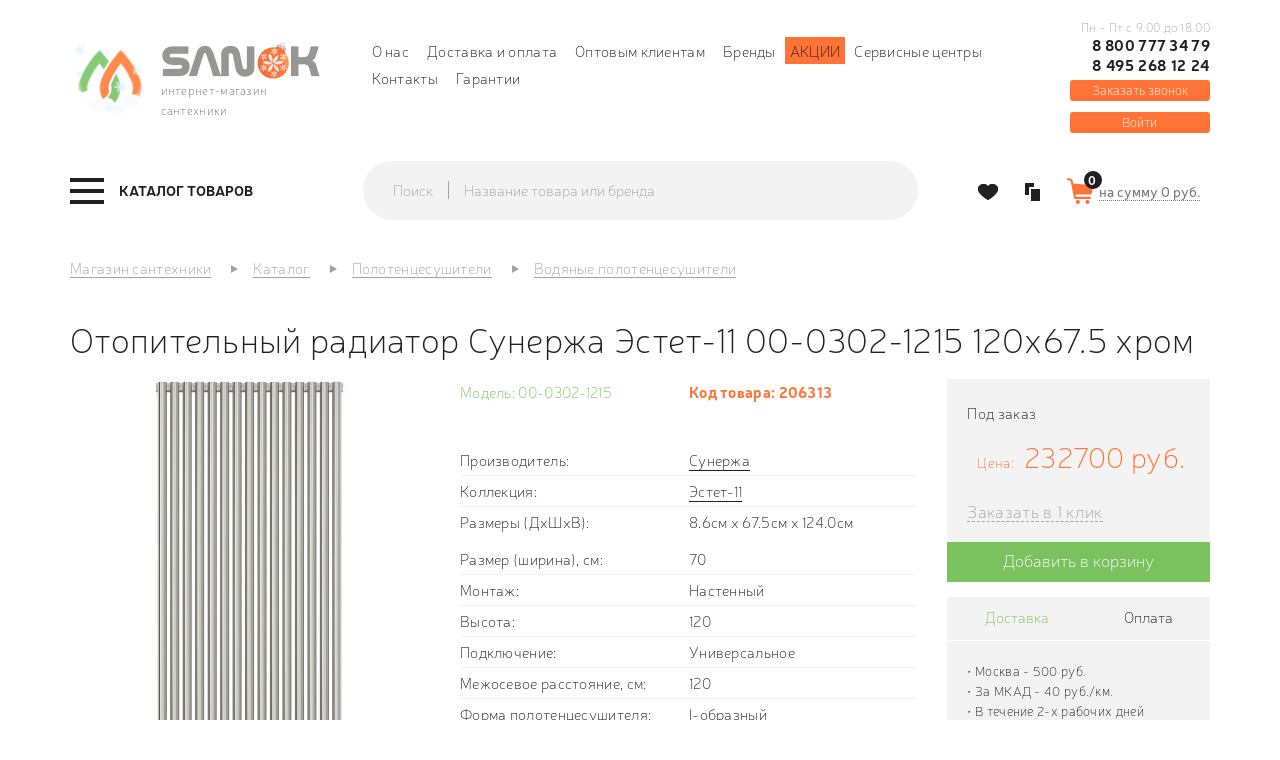

--- FILE ---
content_type: text/html; charset=utf-8
request_url: https://sanok.ru/polotencesushiteli/vodjanie/otopitelnij-radiator-sunerzha-jestet-11-00-0302-1215-120h67-5-hrom
body_size: 40225
content:
<!DOCTYPE html>
<!--[if lt IE 7]>      <html class="no-js lt-ie9 lt-ie8 lt-ie7"> <![endif]-->
<!--[if IE 7]>         <html class="no-js lt-ie9 lt-ie8"> <![endif]-->
<!--[if IE 8]>         <html class="no-js lt-ie9"> <![endif]-->
<!--[if IE 9]>         <html class="no-js lt-ie9"> <![endif]-->
<!--[if gt IE 8]><!--> <html class="no-js"> <!--<![endif]-->
<html dir="ltr" lang="ru">
<head>
    <meta http-equiv="Content-Type" content="text/html; charset=utf-8">
    <meta http-equiv="X-UA-Compatible" content="IE=edge,chrome=1">
    <meta name="yandex-verification" content="d5034b828530489a" />
    <meta name="yandex-verification" content="ad94845aa4bf67c9" />
<meta name="google-site-verification" content="ar6MqrK3juUedwTv3yi-o4yAkaNDGZLps2cUVhJlEQs" />
<meta name="google-site-verification" content="gp_4dG8AuazQkTOnuqDno3ZXSU23ekPNAs7jYNyJN_Y" />
  <title>Отопительный радиатор Сунержа Эстет-11 00-0302-1215 120х67.5 хром &mdash; купить в Москве по цене 232700 руб., арт: 206313, доставка по России в интернет-магазине Sanok.ru</title>    <meta name="description" content="В интернет-магазине Sanok.ru вы можете приобрести Отопительный радиатор Сунержа Эстет-11 00-0302-1215 120х67.5 хром по доступной цене 232700 руб. с доставкой по Москве и в любой регион России. 📞+7 (495) 290-93-67." />	    <base href="https://sanok.ru/" />
    
        <meta property="og:title" content="Отопительный радиатор Сунержа Эстет-11 00-0302-1215 120х67.5 хром &mdash; купить в Москве по цене 232700 руб., арт: 206313, доставка по России в интернет-магазине Sanok.ru" />
    <meta property="og:type" content="website" />
    <meta property="og:url" content="https://sanok.ru/polotencesushiteli/vodjanie/otopitelnij-radiator-sunerzha-jestet-11-00-0302-1215-120h67-5-hrom" />
        <meta property="og:image" content="https://sanok.ru/image/cache/data/drag_and_drop/1689921559p4223lyjza9r6xe6i8gbntg6z4yh2eb2-360x360.jpg" />
        <meta property="og:site_name" content="Sanok" />

        <meta name="viewport" content="width=device-width, initial-scale=1.0"/>
    
    <link rel="apple-touch-icon" sizes="57x57" href="/image/favicon/apple-icon-57x57.png">
    <link rel="apple-touch-icon" sizes="60x60" href="/image/favicon/apple-icon-60x60.png">
    <link rel="apple-touch-icon" sizes="72x72" href="/image/favicon/apple-icon-72x72.png">
    <link rel="apple-touch-icon" sizes="76x76" href="/image/favicon/apple-icon-76x76.png">
    <link rel="apple-touch-icon" sizes="114x114" href="/image/favicon/apple-icon-114x114.png">
    <link rel="apple-touch-icon" sizes="120x120" href="/image/favicon/apple-icon-120x120.png">
    <link rel="apple-touch-icon" sizes="144x144" href="/image/favicon/apple-icon-144x144.png">
    <link rel="apple-touch-icon" sizes="152x152" href="/image/favicon/apple-icon-152x152.png">
    <link rel="apple-touch-icon" sizes="180x180" href="/image/favicon/apple-icon-180x180.png">
    <link rel="icon" type="image/png" sizes="192x192"  href="/image/favicon/android-icon-192x192.png">
    <link rel="icon" type="image/png" sizes="32x32" href="/image/favicon/favicon-32x32.png">
    <link rel="icon" type="image/png" sizes="96x96" href="/image/favicon/favicon-96x96.png">
    <link rel="icon" type="image/png" sizes="16x16" href="/image/favicon/favicon-16x16.png">
    <link rel="manifest" href="/image/favicon/manifest.json">
    <meta name="msapplication-TileColor" content="#ffffff">
    <meta name="msapplication-TileImage" content="/image/favicon/ms-icon-144x144.png">
    <meta name="theme-color" content="#ffffff">
        <link rel="stylesheet" type="text/css" href="catalog/view/theme/sanok/stylesheet/stylesheet.css?v=2.1" />
    <link rel="stylesheet" type="text/css" href="catalog/view/theme/sanok/stylesheet/megamenu.css?v=3" />
        <link rel="stylesheet" type="text/css" href="https://maxcdn.bootstrapcdn.com/font-awesome/4.7.0/css/font-awesome.min.css" media="screen" />
        <link rel="stylesheet" type="text/css" href="catalog/view/javascript/jquery/owl-carousel/owl.carousel.css" media="screen" />
        <script type="text/javascript" src="catalog/view/javascript/jquery/jquery-1.7.2.min.js"></script>
    <script type="text/javascript" src="catalog/view/javascript/jquery/ui/jquery-ui-1.8.16.custom.min.js"></script>
    <script type="text/javascript" src="catalog/view/libs/bootstrap/js/bootstrap.min.js"></script>
    <link rel="stylesheet" type="text/css" href="catalog/view/javascript/jquery/fancybox/jquery.fancybox.css" media="screen" />
    <link rel="stylesheet" type="text/css" href="catalog/view/javascript/jquery/fancybox/helpers/jquery.fancybox-thumbs.css" media="screen" />
    <script type="text/javascript" src="catalog/view/javascript/jquery/fancybox/jquery.fancybox.pack.js"></script>
    <script type="text/javascript" src="catalog/view/javascript/jquery/fancybox/helpers/jquery.fancybox-thumbs.js"></script>
    <script src="https://smartcaptcha.yandexcloud.net/captcha.js" defer></script>
        <script type="text/javascript" src="catalog/view/javascript/bootstrap-rating-input.min.js"></script>
        <script type="text/javascript" src="catalog/view/javascript/jquery/owl-carousel/owl.carousel.min.js"></script>
        <script type="text/javascript" src="catalog/view/javascript/inputmask.min.js"></script>
            
    <script src="https://regmarkets.ru/js/r17.js" async type="text/javascript"></script>
  <script type="text/javascript">
    let url_search_params = new URL(window.location.href);
    let utm_source = url_search_params.searchParams.get("utm_source");
    let utm_content = url_search_params.searchParams.get("utm_content");

    if (utm_source === 'gdeslon' && utm_content !== null) {
      document.cookie = `last_source=${utm_content}; path=/; max-age=7776000;`;
    } else if (utm_source !== null && utm_source !== 'gdeslon') {
      document.cookie = "last_source=; path=/; max-age=-1; expires=Thu, 01 Jan 1970 00:00:01 GMT;";
    }
  </script>
  <script>window.yaContextCb = window.yaContextCb || []</script>
  <script src="https://yandex.ru/ads/system/context.js" async></script>
</head>
<body  class="product-product" >
<!--[if lte IE 9]>
<p class="chromeframe">Уважаемый клиент, Ваша версия браузера устарела. Для просмотра сайта, пожалуйста
    <a href="https://support.microsoft.com/en-us/help/17621/internet-explorer-downloads">обновите</a> Ваш браузер</p>
<![endif]-->
<header class="header">
    <div class="container">
        <div class="row">
            <div class="col-xs-12 col-md-3">
                <div class="header__left">
                    <div class="logo-desctop kokoc__el-sm--none">
                        <a class="logo-desctop__href" href="https://sanok.ru/">
                        <div class="logo-desctop__left">
                            <!--<img class="logo-desctop__img" src="/image/data/logo_left.png" alt="">-->
                            <img class="logo-desctop__img" src="/image/data/logo_left_ny.png" alt="">
                        </div>
                        <div class="logo-desctop__right">
                            <div class="logo-desctop__right-top">
                              <!--<img class="logo-desctop__img" src="/image/data/logo_right2.png" alt="">-->
															<img class="logo-desctop__img" src="/image/data/logo_right_ny.png" alt="">
                            </div>
                            <div class="logo-desctop__right_bottom">
                            интернет-магазин сантехники
                            </div>
                        </div>
                        </a>
                    </div>
                </div>
            </div>
                      <div class="col-md-7 hidden-sm">
                                                <div class="header__center">
                    <nav class="header__nav">
                        <ul class="nav nav--inline">
                                                                                    <li class="nav__item"><a href="https://sanok.ru/o-nas" class="nav__link">О нас</a></li>
                                                        <li class="nav__item"><a href="https://sanok.ru/dostavka-i-oplata" class="nav__link">Доставка и оплата</a></li>
                                                        <li class="nav__item"><a href="https://sanok.ru/optom" class="nav__link">Оптовым клиентам</a></li>
                                                                                    <li class="nav__item"><a href="https://sanok.ru/proivzoditeli/" class="nav__link">Бренды</a></li>
                            <li class="nav__item orange"><a href="/akcii" class="nav__link">Акции</a></li>
                            <li class="nav__item"><a href="/servisnie-centri" class="nav__link">Сервисные центры</a></li>
                            <li class="nav__item"><a href="https://sanok.ru/kontakti/" class="nav__link">Контакты</a></li>
                            <li class="nav__item"><a href="/garantii" class="nav__link">Гарантии</a></li>
                        </ul>
                    </nav>
                </div>
            </div>
            <div class="col-xs-12 col-md-2 hidden-sm1">
                <div class="header__right">
                                        <div class="phone">
                        <div class="phone__container">
                            <div class="phone__text kokoc__el-sm--none">Пн - Пт с 9.00 до 18.00</div>
                            <a href="tel:+78007773479" class="phone__link">8 800 777 34 79</a>
                            <span class="call_phone_2">
                                                                <a href="tel:+74952681224" class="phone__link_2">8 495 268 12 24</a>
                            </span>
                            <div class="phone__text kokoc__md-next--none">Пн - Пт с 9.00 до 18.00</div>
                        </div>
                                                <button type="button" data-target="#js-callback-modal" data-toggle="modal" class="phone__callback">Заказать звонок</button>
                                            </div>
                                      <div class="categories-panel">
                                        <button type="button" onclick="window.location.href='/login';" class="phone__callback login">Войти</button>
                  </div>
                </div>
            </div>
            <div class="col-xs-12">
                <div id="search-mobile" class="form form--stacked ">
                    <div class="search ">
                        <div class="input-group">
                            <span class="input-group-addon">Поиск</span>
                            <span class="form-control">
                            <input type="text" name="search" placeholder="Название товара или бренда" onfocus="$('.search__button').addClass('active');" onblur="$('.search__button').removeClass('active');" value="" class="form__control search__input">
                            </span>
                                                <span class="input-group-btn">
                            <button type="button" class="search__button js-search-submit-mobile"><i class="sprite sprite-search-o"></i></button></span>
                        </div>
                    </div>
                </div>
            </div>
        </div>
    </div>
  </header>
<div class="navigation">
    <div class="container">
        <div class="row row--inline-block-va-m">
            <div class="col-sm-12 col-md-3">
                <div class="navigation__left megamenu-wrapper">
                    <div class="megamenu">
	<a href="https://sanok.ru/katalog/" data-target="#js-megamenu-dropdown" class="megamenu__trigger js-megamenu-trigger"><span class="burger-menu"><span class="icon-bar"></span><span class="icon-bar"></span><span class="icon-bar"></span></span><span class="burger-text">Каталог товаров</span></a>
	<nav id="js-megamenu-dropdown" class="megamenu__dropdown">
        <div class="megamenu__nav">
			<ul id="js-megamenu-nav" class="megamenu-nav"><li class="megamenu-nav__item megamenu__heading">
                        <div class="megamenu__title">Каталог товаров</div><a href="#" rel="nofollow" data-target="#js-megamenu-dropdown" data-trigger=".js-megamenu-trigger" onclick="closeNav(this);" class="megamenu__close"></a>
                      </li><li class="megamenu-nav__item has-children " >
					<a class="megamenu-nav__link" href="https://sanok.ru/vanny/"><span class="menu-title">Ванны</span><span class="js-show-subcategories"></span></a><ul class="secondary-dropdown is-hidden"><li class="go-back"><span>Вернуться</span></li><li class="see-all"><a href="https://sanok.ru/vanny/" rel="nofollow" class="btb btn--primary">Ванны</a></li><li class="col-md-4 has-children mgm-item-group" data-type="menu"><a class="mgm-item-group__category  "  href="https://sanok.ru/vanny/chugunnye/"><span class="menu-icon" style="background:url('https://sanok.ru/image/cache/data/megamenu/vanna-parallel-s-otverstiyami-dlya-ruchek-150_p-48x48.png') no-repeat;"></span><span class="menu-title title-icon">Ванны чугунные</span></a><a class="mgm-item-group__category  "  href="https://sanok.ru/vanny/stalnye/"><span class="menu-icon" style="background:url('https://sanok.ru/image/cache/data/megamenu/vanna_Antikak008_enl_p-48x48.png') no-repeat;"></span><span class="menu-title title-icon">Ванны стальные</span></a><a class="mgm-item-group__category  "  href="https://sanok.ru/vanny/kvarilovye/"><span class="menu-icon" style="background:url('https://sanok.ru/image/cache/data/megamenu/44628_p-48x48.png') no-repeat;"></span><span class="menu-title title-icon">Ванны  квариловые</span></a><a class="mgm-item-group__category  "  href="https://sanok.ru/vanny/akrilovye/"><span class="menu-icon" style="background:url('https://sanok.ru/image/cache/data/megamenu/29780_p-48x48.png') no-repeat;"></span><span class="menu-title title-icon">Ванны акриловые</span></a></li><li class="col-md-4 has-children mgm-item-group" data-type="menu"><a class="mgm-item-group__category  "  href="https://sanok.ru/vanny/iz-lit-evogo-mramora/"><span class="menu-icon" style="background:url('https://sanok.ru/image/cache/data/megamenu/fee772526545bb65547a6b9a78d0f16b-48x48.png') no-repeat;"></span><span class="menu-title title-icon two_lines">Ванны из литьевого мрамора</span></a><a class="mgm-item-group__category  "  href="https://sanok.ru/vanny/ekrany-pod-vannu/"><span class="menu-icon" style="background:url('https://sanok.ru/image/cache/data/megamenu/521cb5a84077c-48x48.png') no-repeat;"></span><span class="menu-title title-icon">Экраны под ванну</span></a><a class="mgm-item-group__category  "  href="https://sanok.ru/vanny/slivy-perelivy/"><span class="menu-icon" style="background:url('https://sanok.ru/image/cache/data/megamenu/57697-pm-48x48.png') no-repeat;"></span><span class="menu-title title-icon">Сливы-переливы</span></a><a class="mgm-item-group__category  "  href="https://sanok.ru/vanny/vanni-dlja-/"><span class="menu-icon" style="background:url('https://sanok.ru/image/cache/data/Catalog_kartinok/Razdeli/158980950198f1c2746b2aff42d3d7568be60b8962-220x220-48x48.jpg') no-repeat;"></span><span class="menu-title title-icon">Ванны для омовения</span></a></li><li class="col-md-4 has-children mgm-item-group" data-type="menu"><a class="mgm-item-group__category  "  href="https://sanok.ru/vanny/vanni-i-moj/"><span class="menu-icon" style="background:url('https://sanok.ru/image/cache/data/Catalog_kartinok/Vanni/Screenshot_928888888-48x48.png') no-repeat;"></span><span class="menu-title title-icon two_lines">Ванны и мойки для мытья и груминга собак</span></a><a class="mgm-item-group__category  "  href="https://sanok.ru/vanny/iz-polijefirnoj-smli/"><span class="menu-icon" style="background:url('https://sanok.ru/image/cache/data/Catalog_kartinok/Mebel_dly_vannoy/Screenshot_9259956555-48x48.png') no-repeat;"></span><span class="menu-title title-icon two_lines">Из полиэфирной смолы</span></a><a class="mgm-item-group__category  "  href="https://sanok.ru/vanny/komplektujushhie-dlja-vann/"><span class="menu-icon" style="background:url('https://sanok.ru/image/cache/data/Catalog_kartinok/Vanni/Screenshot_926-48x48.png') no-repeat;"></span><span class="menu-title title-icon two_lines">Комплектующие для ванн</span></a></li></ul></li><li class="megamenu-nav__item has-children " >
					<a class="megamenu-nav__link" href="https://sanok.ru/dushevye-kabiny/"><span class="menu-title">Душевые кабины, уголки</span><span class="js-show-subcategories"></span></a><ul class="secondary-dropdown is-hidden"><li class="go-back"><span>Вернуться</span></li><li class="see-all"><a href="https://sanok.ru/dushevye-kabiny/" rel="nofollow" class="btb btn--primary">Душевые кабины, уголки</a></li><li class="col-md-4 has-children mgm-item-group" data-type="menu"><a class="mgm-item-group__category  "  href="https://sanok.ru/dushevye-kabiny/dk/"><span class="menu-icon" style="background:url('https://sanok.ru/image/cache/data/megamenu/dush/cabin-48x48.png') no-repeat;"></span><span class="menu-title title-icon">Душевые кабины</span></a><a class="mgm-item-group__category  "  href="https://sanok.ru/dushevye-kabiny/dushevie-ugolki/"><span class="menu-icon" style="background:url('https://sanok.ru/image/cache/data/megamenu/dush/ugol-48x48.png') no-repeat;"></span><span class="menu-title title-icon">Душевые уголки</span></a><a class="mgm-item-group__category  "  href="https://sanok.ru/dushevye-kabiny/shtori-dlja-vannoj/"><span class="menu-icon" style="background:url('https://sanok.ru/image/cache/data/megamenu/dush/shtor-48x48.png') no-repeat;"></span><span class="menu-title title-icon">Шторы для ванной</span></a></li><li class="col-md-4 has-children mgm-item-group" data-type="menu"><a class="mgm-item-group__category  "  href="https://sanok.ru/dushevye-kabiny/dushevie-dveri-ograzhdenija/"><span class="menu-icon" style="background:url('https://sanok.ru/image/cache/data/megamenu/dush/ograzh-48x48.png') no-repeat;"></span><span class="menu-title title-icon two_lines">Душевые двери | ограждения</span></a><a class="mgm-item-group__category  "  href="https://sanok.ru/dushevye-kabiny/poddoni-dlja-dusha/"><span class="menu-icon" style="background:url('https://sanok.ru/image/cache/data/megamenu/dush/poddon-48x48.png') no-repeat;"></span><span class="menu-title title-icon">Душевые поддоны</span></a><a class="mgm-item-group__category  "  href="https://sanok.ru/dushevye-kabiny/trapi/"><span class="menu-icon" style="background:url('https://sanok.ru/image/cache/data/megamenu/dush/trap-48x48.png') no-repeat;"></span><span class="menu-title title-icon two_lines">Душевые лотки и трапы</span></a></li><li class="col-md-4 has-children mgm-item-group" data-type="menu"><a class="mgm-item-group__category  "  href="https://sanok.ru/dushevye-kabiny/komplektujushhie-231/"><span class="menu-icon" style="background:url('https://sanok.ru/image/cache/data/Сиденье для унитаза/Разное/Screenshot_1121-48x48.png') no-repeat;"></span><span class="menu-title title-icon two_lines">Комплектующие для душевых кабин и уголков</span></a><a class="mgm-item-group__category  "  href="https://sanok.ru/dushevye-kabiny/komplektujushhie-dlja-dushevih-poddonov/"><span class="menu-icon" style="background:url('https://sanok.ru/image/cache/data/Сиденье для унитаза/Разное/Screenshot_1116-48x48.png') no-repeat;"></span><span class="menu-title title-icon two_lines">Комплектующие для душевых поддонов</span></a></li></ul></li><li class="megamenu-nav__item has-children " >
					<a class="megamenu-nav__link" href="https://sanok.ru/unitazi/"><span class="menu-title">Унитазы</span><span class="js-show-subcategories"></span></a><ul class="secondary-dropdown is-hidden"><li class="go-back"><span>Вернуться</span></li><li class="see-all"><a href="https://sanok.ru/unitazi/" rel="nofollow" class="btb btn--primary">Унитазы</a></li><li class="col-md-6 has-children mgm-item-group" data-type="menu"><a class="mgm-item-group__category  "  href="https://sanok.ru/unitazi/napolnie-unitazi/"><span class="menu-icon" style="background:url('https://sanok.ru/image/cache/data/megamenu/unitazy/kompact-48x48.png') no-repeat;"></span><span class="menu-title title-icon">Унитазы-компакты</span></a><a class="mgm-item-group__category  "  href="https://sanok.ru/unitazi/navesnie-podvesnie-unitazi/"><span class="menu-icon" style="background:url('https://sanok.ru/image/cache/data/megamenu/unitazy/podves-48x48.png') no-repeat;"></span><span class="menu-title title-icon two_lines">Навесные | подвесные унитазы</span></a><a class="mgm-item-group__category  "  href="https://sanok.ru/unitazi/podvesnie-unitazi-s-installjacijami-komplekti/"><span class="menu-icon" style="background:url('https://sanok.ru/image/cache/data/megamenu/unitazy/install-48x48.png') no-repeat;"></span><span class="menu-title title-icon two_lines">Подвесные унитазы с инсталляциями комплекты</span></a><a class="mgm-item-group__category  "  href="https://sanok.ru/unitazi/pristavnie-unitazi/"><span class="menu-icon" style="background:url('https://sanok.ru/image/cache/data/megamenu/unitazy/pristav-48x48.png') no-repeat;"></span><span class="menu-title title-icon">Приставные унитазы</span></a><a class="mgm-item-group__category  "  href="https://sanok.ru/unitazi/s-komplektujushhie/"><span class="menu-icon" style="background:url('https://sanok.ru/image/cache/data/megamenu/unitazy/komplect-48x48.png') no-repeat;"></span><span class="menu-title title-icon">Комплектующие</span></a><a class="mgm-item-group__category  "  href="https://sanok.ru/unitazi/pristavnoj-unitaz-s-bachkom-komplekt/"><span class="menu-icon" style="background:url('https://sanok.ru/image/cache/data/Catalog_kartinok/Unitazi/Unitazi pristavnie/800-48x48.png') no-repeat;"></span><span class="menu-title title-icon two_lines">Приставной унитаз с бачком комплект</span></a><a class="mgm-item-group__category  "  href="https://sanok.ru/unitazi/chashi-genuja/"><span class="menu-icon" style="background:url('https://sanok.ru/image/cache/data/category/roca-oriental-chasha-genuya.743039de021f-48x48.jpg') no-repeat;"></span><span class="menu-title title-icon">Чаши генуя</span></a></li><li class="col-md-6 has-children mgm-item-group" data-type="menu"><a class="mgm-item-group__category  "  href="https://sanok.ru/unitazi/smiv-dlja-unitaza/"><span class="menu-icon" style="background:url('https://sanok.ru/image/cache/data/Catalog_kartinok/50586-500x500-156x156-48x48.png') no-repeat;"></span><span class="menu-title title-icon">Смыв для унитаза</span></a><a class="mgm-item-group__category  "  href="https://sanok.ru/unitazi/detskie-unitazi/"><span class="menu-icon" style="background:url('https://sanok.ru/image/cache/data/category/418e71f6_dcad_11e9_a82a_00155d580a01_862a7a2a_120f_11ea_a833_00155d580a01-500x500-48x48.jpg') no-repeat;"></span><span class="menu-title title-icon">Детские унитазы</span></a><a class="mgm-item-group__category  "  href="https://sanok.ru/unitazi/sidenja-dlja-unitazov/"><span class="menu-icon" style="background:url('https://sanok.ru/image/cache/data/category/zru9302826-220x220-48x48.jpg') no-repeat;"></span><span class="menu-title title-icon two_lines">Сиденья для унитазов</span></a><a class="mgm-item-group__category  "  href="https://sanok.ru/unitazi/bachki-dlja-unitazov/"><span class="menu-icon" style="background:url('https://sanok.ru/image/cache/data/Catalog_kartinok/Moiki/Screenshot_365-48x48.png') no-repeat;"></span><span class="menu-title title-icon">Бачки для унитазов</span></a><a class="mgm-item-group__category  "  href="https://sanok.ru/unitazi/umnie-unitazi/"><span class="menu-icon" style="background:url('https://sanok.ru/image/cache/data/Catalog_kartinok/Bide/Screenshot_624-48x48.png') no-repeat;"></span><span class="menu-title title-icon">Умные унитазы</span></a><a class="mgm-item-group__category  "  href="https://sanok.ru/unitazi/korabelnie-unitazi/"><span class="menu-icon" style="background:url('https://sanok.ru/image/cache/data/Catalog_kartinok/Bide/Screenshot_695-48x48.png') no-repeat;"></span><span class="menu-title title-icon">Судовые унитазы</span></a><a class="mgm-item-group__category  "  href="https://sanok.ru/unitazi/unitazi-s-visokim-bachkom/"><span class="menu-icon" style="background:url('https://sanok.ru/image/cache/data/Catalog_kartinok/Razdeli/Screenshot_1175-48x48.png') no-repeat;"></span><span class="menu-title title-icon two_lines">Унитазы с высоким бачком</span></a></li></ul></li><li class="megamenu-nav__item has-children " >
					<a class="megamenu-nav__link" href="https://sanok.ru/installyacii/"><span class="menu-title">Инсталляции</span><span class="js-show-subcategories"></span></a><ul class="secondary-dropdown is-hidden"><li class="go-back"><span>Вернуться</span></li><li class="see-all"><a href="https://sanok.ru/installyacii/" rel="nofollow" class="btb btn--primary">Инсталляции</a></li><li class="col-md-4 has-children mgm-item-group" data-type="menu"><a class="mgm-item-group__category  "  href="https://sanok.ru/installyacii/dlya-podvesnyh-unitazov/"><span class="menu-icon" style="background:url('https://sanok.ru/image/cache/data/megamenu/install/uni-48x48.jpg') no-repeat;"></span><span class="menu-title title-icon two_lines">Инсталляции для подвесных унитазов</span></a><a class="mgm-item-group__category  "  href="https://sanok.ru/installyacii/dlya-podvesnyh-bide/"><span class="menu-icon" style="background:url('https://sanok.ru/image/cache/data/megamenu/install/bide-48x48.jpg') no-repeat;"></span><span class="menu-title title-icon two_lines">Инсталляции для подвесных биде</span></a><a class="mgm-item-group__category  "  href="https://sanok.ru/installyacii/dlya-pissuarov/"><span class="menu-icon" style="background:url('https://sanok.ru/image/cache/data/megamenu/install/pisuar-48x48.jpg') no-repeat;"></span><span class="menu-title title-icon two_lines">Инсталляции для писсуаров</span></a></li><li class="col-md-4 has-children mgm-item-group" data-type="menu"><a class="mgm-item-group__category  "  href="https://sanok.ru/installyacii/dlya-rakovin/"><span class="menu-icon" style="background:url('https://sanok.ru/image/cache/data/megamenu/install/rakovin-48x48.jpg') no-repeat;"></span><span class="menu-title title-icon two_lines">Инсталляции для раковин</span></a><a class="mgm-item-group__category  "  href="https://sanok.ru/installyacii/bachki-skrytogo-montaja/"><span class="menu-icon" style="background:url('https://sanok.ru/image/cache/data/megamenu/install/skryt-48x48.png') no-repeat;"></span><span class="menu-title title-icon two_lines">Бачки скрытого монтажа</span></a><a class="mgm-item-group__category  "  href="https://sanok.ru/installyacii/klavishi-smyva/"><span class="menu-icon" style="background:url('https://sanok.ru/image/cache/data/megamenu/install/slavish-48x48.png') no-repeat;"></span><span class="menu-title title-icon">Клавиши смыва</span></a></li><li class="col-md-4 has-children mgm-item-group" data-type="menu"><a class="mgm-item-group__category  "  href="https://sanok.ru/installyacii/komplektuyuschie21301/"><span class="menu-icon" style="background:url('https://sanok.ru/image/cache/data/megamenu/install/komplect-48x48.png') no-repeat;"></span><span class="menu-title title-icon">Комплектующие</span></a></li></ul></li><li class="megamenu-nav__item has-children pav-parrent" >
					<a class="megamenu-nav__link" href="https://sanok.ru/smesiteli/"><span class="menu-title">Смесители</span><span class="js-show-subcategories"></span></a><ul class="secondary-dropdown is-hidden"><li class="go-back"><span>Вернуться</span></li><li class="see-all"><a href="https://sanok.ru/smesiteli/" rel="nofollow" class="btb btn--primary">Смесители</a></li><li class="col-md-4 has-children mgm-item-group" data-type="menu"><a class="mgm-item-group__category  "  href="https://sanok.ru/smesiteli/dlja-vanni/"><span class="menu-icon" style="background:url('https://sanok.ru/image/cache/data/megamenu/smesit/m-vann-48x48.png') no-repeat;"></span><span class="menu-title title-icon two_lines">Смесители для ванны</span></a><a class="mgm-item-group__category  "  href="https://sanok.ru/smesiteli/dlja-rakovini/"><span class="menu-icon" style="background:url('https://sanok.ru/image/cache/data/megamenu/smesit/m-rakovin-48x48.png') no-repeat;"></span><span class="menu-title title-icon two_lines">Смесители для раковины</span></a><a class="mgm-item-group__category  "  href="https://sanok.ru/smesiteli/komplekti-nabori-smesitelej/"><span class="menu-icon" style="background:url('https://sanok.ru/image/cache/data/megamenu/smesit/m-komplect-48x48.png') no-repeat;"></span><span class="menu-title title-icon two_lines">Комплекты / Наборы смесителей</span></a><a class="mgm-item-group__category  "  href="https://sanok.ru/smesiteli/dlja-bide/"><span class="menu-icon" style="background:url('https://sanok.ru/image/cache/data/megamenu/smesit/m-bide-48x48.png') no-repeat;"></span><span class="menu-title title-icon">Смесители для биде</span></a><a class="mgm-item-group__category  "  href="https://sanok.ru/smesiteli/dlya-kuhni/"><span class="menu-icon" style="background:url('https://sanok.ru/image/cache/data/megamenu/smesit/m-kuhni-48x48.png') no-repeat;"></span><span class="menu-title title-icon two_lines">Смесители для кухни</span></a><a class="mgm-item-group__category  "  href="https://sanok.ru/smesiteli/dlya-dusha/"><span class="menu-icon" style="background:url('https://sanok.ru/image/cache/data/megamenu/smesit/m-dusha-48x48.png') no-repeat;"></span><span class="menu-title title-icon">Смесители для душа</span></a></li><li class="col-md-4 has-children mgm-item-group" data-type="menu"><a class="mgm-item-group__category  "  href="https://sanok.ru/smesiteli/s-termostatom/"><span class="menu-icon" style="background:url('https://sanok.ru/image/cache/data/megamenu/smesit/m-termo-48x48.png') no-repeat;"></span><span class="menu-title title-icon two_lines">Смесители с термостатом</span></a><a class="mgm-item-group__category  "  href="https://sanok.ru/smesiteli/na-bort-vanny/"><span class="menu-icon" style="background:url('https://sanok.ru/image/cache/data/megamenu/smesit/m-bort-48x48.png') no-repeat;"></span><span class="menu-title title-icon two_lines">Смесители на борт ванны</span></a><a class="mgm-item-group__category  "  href="https://sanok.ru/smesiteli/sensornye-smesiteli/"><span class="menu-icon" style="background:url('https://sanok.ru/image/cache/data/megamenu/smesit/m-sensor-48x48.jpg') no-repeat;"></span><span class="menu-title title-icon two_lines">Сенсорные смесители</span></a><a class="mgm-item-group__category  "  href="https://sanok.ru/smesiteli/napolnye/"><span class="menu-icon" style="background:url('https://sanok.ru/image/cache/data/megamenu/smesit/m-napol-48x48.png') no-repeat;"></span><span class="menu-title title-icon two_lines">Смесители напольные</span></a><a class="mgm-item-group__category  "  href="https://sanok.ru/smesiteli/skrytaya-chast/"><span class="menu-icon" style="background:url('https://sanok.ru/image/cache/data/megamenu/smesit/m-hidden-48x48.png') no-repeat;"></span><span class="menu-title title-icon">Скрытая часть</span></a><a class="mgm-item-group__category  "  href="https://sanok.ru/dushi-dushevie-sistemi/dushevye-shlangi/"><span class="menu-icon" style="background:url('https://sanok.ru/image/cache/data/megamenu/dushi/m-shlangi-48x48.png') no-repeat;"></span><span class="menu-title title-icon">Душевые шланги</span></a></li><li class="col-md-4 has-children mgm-item-group" data-type="menu"><a class="mgm-item-group__category  "  href="https://sanok.ru/smesiteli/komplektuyuschie/"><span class="menu-icon" style="background:url('https://sanok.ru/image/cache/data/megamenu/smesit/m-komplectuyshie-48x48.png') no-repeat;"></span><span class="menu-title title-icon">Комплектующие</span></a><a class="mgm-item-group__category  "  href="https://sanok.ru/smesiteli/dushirujushhie-ustrojstva/"><span class="menu-icon" style="background:url('https://sanok.ru/image/cache/data/Catalog_kartinok/dushirujushee_ustroistvo-156x156-48x48.jpg') no-repeat;"></span><span class="menu-title title-icon two_lines">Душирующие устройства</span></a><a class="mgm-item-group__category  "  href="https://sanok.ru/smesiteli/krani-ventili/"><span class="menu-icon" style="background:url('https://sanok.ru/image/cache/data/category/1621080457zlosjob96k7bt3zpta9m44pkaeclue2w-220x220-48x48.jpg') no-repeat;"></span><span class="menu-title title-icon">Краны/вентили</span></a><a class="mgm-item-group__category  "  href="https://sanok.ru/smesiteli/pedalnie-smesiteli/"><span class="menu-icon" style="background:url('https://sanok.ru/image/cache/data/Catalog_kartinok/Bide/Screenshot_415-48x48.png') no-repeat;"></span><span class="menu-title title-icon two_lines">Смесители педальные</span></a></li></ul></li><li class="megamenu-nav__item has-children " >
					<a class="megamenu-nav__link" href="https://sanok.ru/dushi-dushevie-sistemi/"><span class="menu-title">Души / душевые системы</span><span class="js-show-subcategories"></span></a><ul class="secondary-dropdown is-hidden"><li class="go-back"><span>Вернуться</span></li><li class="see-all"><a href="https://sanok.ru/dushi-dushevie-sistemi/" rel="nofollow" class="btb btn--primary">Души / душевые системы</a></li><li class="col-md-6 has-children mgm-item-group" data-type="menu"><a class="mgm-item-group__category  "  href="https://sanok.ru/dushi-dushevie-sistemi/dushi/"><span class="menu-icon" style="background:url('https://sanok.ru/image/cache/data/megamenu/dushi/m-dushi-48x48.png') no-repeat;"></span><span class="menu-title title-icon">Душевые лейки</span></a><a class="mgm-item-group__category  "  href="https://sanok.ru/dushi-dushevie-sistemi/dushevye-garnitury/"><span class="menu-icon" style="background:url('https://sanok.ru/image/cache/data/megamenu/dushi/m-garn-48x48.png') no-repeat;"></span><span class="menu-title title-icon">Душевые гарнитуры</span></a><a class="mgm-item-group__category  "  href="https://sanok.ru/dushi-dushevie-sistemi/dush-gigienicheskii/"><span class="menu-icon" style="background:url('https://sanok.ru/image/cache/data/megamenu/dushi/m-gigien-48x48.png') no-repeat;"></span><span class="menu-title title-icon">Душ гигиенический</span></a><a class="mgm-item-group__category  "  href="https://sanok.ru/dushi-dushevie-sistemi/dushevye-sistemy/"><span class="menu-icon" style="background:url('https://sanok.ru/image/cache/data/megamenu/dushi/m-system-48x48.png') no-repeat;"></span><span class="menu-title title-icon">Душевые системы</span></a><a class="mgm-item-group__category  "  href="https://sanok.ru/dushi-dushevie-sistemi/dushevye-shlangi/"><span class="menu-icon" style="background:url('https://sanok.ru/image/cache/data/megamenu/dushi/m-shlangi-48x48.png') no-repeat;"></span><span class="menu-title title-icon">Душевые шланги</span></a><a class="mgm-item-group__category  "  href="https://sanok.ru/dushi-dushevie-sistemi/dush-komplektujushhie/"><span class="menu-icon" style="background:url('https://sanok.ru/image/cache/data/megamenu/dushi/m-komplect-48x48.png') no-repeat;"></span><span class="menu-title title-icon two_lines">Комплектующие для душевых систем</span></a></li><li class="col-md-6 has-children mgm-item-group" data-type="menu"><a class="mgm-item-group__category  "  href="https://sanok.ru/dushi-dushevie-sistemi/vstraivaemie-dushevie-sistemi/"><span class="menu-icon" style="background:url('https://sanok.ru/image/cache/data/LM4322C-500x500-(1)-48x48.png') no-repeat;"></span><span class="menu-title title-icon two_lines">Встраиваемые душевые системы</span></a><a class="mgm-item-group__category  "  href="https://sanok.ru/dushi-dushevie-sistemi/dushevie-paneli/"><span class="menu-icon" style="background:url('https://sanok.ru/image/cache/data/SP-04-360x360-48x48.png') no-repeat;"></span><span class="menu-title title-icon">Душевые панели</span></a><a class="mgm-item-group__category  "  href="https://sanok.ru/dushi-dushevie-sistemi/dushevie-komplekti/"><span class="menu-icon" style="background:url('https://sanok.ru/image/cache/data/124410-p-48x48-48x48.png') no-repeat;"></span><span class="menu-title title-icon">Душевые комплекты</span></a><a class="mgm-item-group__category  "  href="https://sanok.ru/dushi-dushevie-sistemi/dush-tropicheskij--verhnij-/"><span class="menu-icon" style="background:url('https://sanok.ru/image/cache/data/4050b-500x500-48x48.png') no-repeat;"></span><span class="menu-title title-icon two_lines">Душ тропический (верхний)</span></a><a class="mgm-item-group__category  "  href="https://sanok.ru/dushi-dushevie-sistemi/dush-antivandalnij/"><span class="menu-icon" style="background:url('https://sanok.ru/image/cache/data/category/1619346261DK1-220x220-48x48.jpg') no-repeat;"></span><span class="menu-title title-icon">Душ антивандальный</span></a></li></ul></li><li class="megamenu-nav__item has-children " >
					<a class="megamenu-nav__link" href="https://sanok.ru/rakovini/"><span class="menu-title">Раковины</span><span class="js-show-subcategories"></span></a><ul class="secondary-dropdown is-hidden"><li class="go-back"><span>Вернуться</span></li><li class="see-all"><a href="https://sanok.ru/rakovini/" rel="nofollow" class="btb btn--primary">Раковины</a></li><li class="col-md-6 has-children mgm-item-group" data-type="menu"><a class="mgm-item-group__category  "  href="https://sanok.ru/rakovini/vstraivaemie-rakovini/"><span class="menu-icon" style="background:url('https://sanok.ru/image/cache/data/megamenu/rakovin/m-vstraiv-48x48.png') no-repeat;"></span><span class="menu-title title-icon two_lines">Встраиваемые раковины</span></a><a class="mgm-item-group__category  "  href="https://sanok.ru/rakovini/rakovini-nad-stiralnoj-mashinoj/"><span class="menu-icon" style="background:url('https://sanok.ru/image/cache/data/megamenu/rakovin/m-stiraln-48x48.jpg') no-repeat;"></span><span class="menu-title title-icon two_lines">Раковины над стиральной машиной</span></a><a class="mgm-item-group__category  "  href="https://sanok.ru/rakovini/rakovini-podvesnie/"><span class="menu-icon" style="background:url('https://sanok.ru/image/cache/data/megamenu/rakovin/m-podves-48x48.png') no-repeat;"></span><span class="menu-title title-icon">Раковины подвесные</span></a><a class="mgm-item-group__category  "  href="https://sanok.ru/rakovini/rakovini-dvojnie/"><span class="menu-icon" style="background:url('https://sanok.ru/image/cache/data/megamenu/rakovin/m-dvoinye-48x48.png') no-repeat;"></span><span class="menu-title title-icon">Раковины двойные</span></a><a class="mgm-item-group__category  "  href="https://sanok.ru/rakovini/nakladnie-rakovini/"><span class="menu-icon" style="background:url('https://sanok.ru/image/cache/data/megamenu/rakovin/m-naklad-48x48.png') no-repeat;"></span><span class="menu-title title-icon">Накладные раковины</span></a></li><li class="col-md-6 has-children mgm-item-group" data-type="menu"><a class="mgm-item-group__category  "  href="https://sanok.ru/rakovini/rakovini-napolnie/"><span class="menu-icon" style="background:url('https://sanok.ru/image/cache/data/megamenu/rakovin/m-napoln-48x48.jpg') no-repeat;"></span><span class="menu-title title-icon">Раковины напольные</span></a><a class="mgm-item-group__category  "  href="https://sanok.ru/rakovini/rakovini-detskie/"><span class="menu-icon" style="background:url('https://sanok.ru/image/cache/data/category/1599729974211853.750x0-500x500-48x48.jpg') no-repeat;"></span><span class="menu-title title-icon">Раковины детские</span></a><a class="mgm-item-group__category  "  href="https://sanok.ru/rakovini/rk/"><span class="menu-icon" style="background:url('https://sanok.ru/image/cache/data/category/40425-156x156-48x48.png') no-repeat;"></span><span class="menu-title title-icon two_lines">Комплектующие для раковин</span></a><a class="mgm-item-group__category  "  href="https://sanok.ru/rakovini/pedestali-i-polupedestali/"><span class="menu-icon" style="background:url('https://sanok.ru/image/cache/data/category/19641-1000x1340-156x156-48x48.jpg') no-repeat;"></span><span class="menu-title title-icon two_lines">Пьедесталы и полупьедесталы</span></a></li></ul></li><li class="megamenu-nav__item has-children " >
					<a class="megamenu-nav__link" href="https://sanok.ru/santehnika-dlja-invalidov/"><span class="menu-title">Сантехника для инвалидов, медицинская сантехника</span><span class="js-show-subcategories"></span></a><ul class="secondary-dropdown is-hidden"><li class="go-back"><span>Вернуться</span></li><li class="see-all"><a href="https://sanok.ru/santehnika-dlja-invalidov/" rel="nofollow" class="btb btn--primary">Сантехника для инвалидов, медицинская сантехника</a></li><li class="col-md-6 has-children mgm-item-group" data-type="menu"><a class="mgm-item-group__category  "  href="https://sanok.ru/santehnika-dlja-invalidov/rakovini-dlja-invalidov/"><span class="menu-icon" style="background:url('https://sanok.ru/image/cache/data/megamenu/dlja_invalidov/m-rakoviny-48x48.png') no-repeat;"></span><span class="menu-title title-icon two_lines">Раковины для инвалидов</span></a><a class="mgm-item-group__category  "  href="https://sanok.ru/santehnika-dlja-invalidov/unitazi-dlja-invalidov-i-pozhilih-ljudej/"><span class="menu-icon" style="background:url('https://sanok.ru/image/cache/data/megamenu/dlja_invalidov/m-unitaz-48x48.jpg') no-repeat;"></span><span class="menu-title title-icon two_lines">Унитазы для инвалидов и пожилых людей</span></a><a class="mgm-item-group__category  "  href="https://sanok.ru/santehnika-dlja-invalidov/podvesnie-unitazi-dlja-invalidov/"><span class="menu-icon" style="background:url('https://sanok.ru/image/cache/data/megamenu/dlja_invalidov/m-podvesnye-48x48.png') no-repeat;"></span><span class="menu-title title-icon two_lines">Подвесные унитазы для инвалидов</span></a><a class="mgm-item-group__category  "  href="https://sanok.ru/santehnika-dlja-invalidov/hirurgicheskie/"><span class="menu-icon" style="background:url('https://sanok.ru/image/cache/data/megamenu/dlja_invalidov/m-hirurg-48x48.png') no-repeat;"></span><span class="menu-title title-icon two_lines">Смесители локтевые/хирургические</span></a><a class="mgm-item-group__category  "  href="https://sanok.ru/santehnika-dlja-invalidov/zerkala-povorotnie/"><span class="menu-icon" style="background:url('https://sanok.ru/image/cache/data/megamenu/dlja_invalidov/m-zerkala-48x48.jpg') no-repeat;"></span><span class="menu-title title-icon">Зеркала поворотные</span></a><a class="mgm-item-group__category  "  href="https://sanok.ru/santehnika-dlja-invalidov/poruchni-dlja-invalidov/"><span class="menu-icon" style="background:url('https://sanok.ru/image/cache/data/Catalog_kartinok/Santehnika_dla_invalidov/poruchni_ban_2-48x48.png') no-repeat;"></span><span class="menu-title title-icon two_lines">Поручни для инвалидов</span></a><a class="mgm-item-group__category  "  href="https://sanok.ru/santehnika-dlja-invalidov/santehnika-dlja-invalidov--medicinskaja-santehnika/"><span class="menu-icon" style="background:url('https://sanok.ru/image/cache/data/Catalog_kartinok/dceee814e2fc4073f41f585e1272ce6b-156x156-48x48.jpeg') no-repeat;"></span><span class="menu-title title-icon two_lines">Видуары, сливы медицинские</span></a><a class="mgm-item-group__category  "  href="https://sanok.ru/santehnika-dlja-invalidov/otkidnoe-sidene-dlja-dusha/"><span class="menu-icon" style="background:url('https://sanok.ru/image/cache/data/Catalog_kartinok/Screenshot_2-156x156-48x48.jpg') no-repeat;"></span><span class="menu-title title-icon two_lines">Откидное сиденье для душа</span></a><a class="mgm-item-group__category  "  href="https://sanok.ru/santehnika-dlja-invalidov/avarijnie-dushi-rakovini/"><span class="menu-icon" style="background:url('https://sanok.ru/image/cache/data/category/subcategory/ist-15034500-48x48.jpg') no-repeat;"></span><span class="menu-title title-icon two_lines">Аварийные души и раковины</span></a><a class="mgm-item-group__category  "  href="https://sanok.ru/santehnika-dlja-invalidov/vanni-dlja-invalidov-i-pozhilih-ljudej/"><span class="menu-icon" style="background:url('https://sanok.ru/image/cache/data/category/subcategory/scale_1200-48x48.jpg') no-repeat;"></span><span class="menu-title title-icon two_lines">Ванны для инвалидов и пожилых людей</span></a></li><li class="col-md-6 has-children mgm-item-group" data-type="menu"><a class="mgm-item-group__category  "  href="https://sanok.ru/santehnika-dlja-invalidov/taktilnie-tablichki/"><span class="menu-icon" style="background:url('https://sanok.ru/image/cache/data/category/subcategory/6025745235-48x48.jpg') no-repeat;"></span><span class="menu-title title-icon two_lines">Тактильные таблички</span></a><a class="mgm-item-group__category  "  href="https://sanok.ru/santehnika-dlja-invalidov/komplekti-santehniki-dlja-invalidov/"><span class="menu-icon" style="background:url('https://sanok.ru/image/cache/data/category/0a519fcfec79d3eb34854b58c683dfe0-156x156-48x48.jpeg') no-repeat;"></span><span class="menu-title title-icon two_lines">Комплекты сантехники для инвалидов</span></a><a class="mgm-item-group__category  "  href="https://sanok.ru/santehnika-dlja-invalidov/mojki-dlja-nog/"><span class="menu-icon" style="background:url('https://sanok.ru/image/cache/data/category/moyka-iz-keramiki-jika-doris-8510290000001-156x156-48x48.jpg') no-repeat;"></span><span class="menu-title title-icon">Мойки для ног</span></a><a class="mgm-item-group__category  "  href="https://sanok.ru/santehnika-dlja-invalidov/krjuchok-dlja-kostilej/"><span class="menu-icon" style="background:url('https://sanok.ru/image/cache/data/category/ для костылей-156x156-48x48.jpg') no-repeat;"></span><span class="menu-title title-icon two_lines">Крючок для костылей</span></a><a class="mgm-item-group__category  "  href="https://sanok.ru/santehnika-dlja-invalidov/mojki-dlja-mitja-mladencev/"><span class="menu-icon" style="background:url('https://sanok.ru/image/cache/data/category/_имени-1-156x156-48x48.jpg') no-repeat;"></span><span class="menu-title title-icon two_lines">Ванна-мойка для мытья младенцев</span></a><a class="mgm-item-group__category  "  href="https://sanok.ru/santehnika-dlja-invalidov/stoli-i-mojki-/"><span class="menu-icon" style="background:url('https://sanok.ru/image/cache/data/Catalog_kartinok/Santechnica_nerjaveika/Screenshot_360-156x156-48x48.png') no-repeat;"></span><span class="menu-title title-icon two_lines">Медицинские мойки и столы</span></a><a class="mgm-item-group__category  "  href="https://sanok.ru/santehnika-dlja-invalidov/vanni-medicinskie/"><span class="menu-icon" style="background:url('https://sanok.ru/image/cache/data/Catalog_kartinok/Santechnica_nerjaveika/medicinskie-156x156-48x48.png') no-repeat;"></span><span class="menu-title title-icon">Ванны медицинские</span></a><a class="mgm-item-group__category  "  href="https://sanok.ru/santehnika-dlja-invalidov/komplektujushhie-228/"><span class="menu-icon" style="background:url('https://sanok.ru/image/cache/data/Catalog_kartinok/Moiki/Screenshot_367-48x48.png') no-repeat;"></span><span class="menu-title title-icon two_lines">Комплектующие сантехники для инвалидов</span></a><a class="mgm-item-group__category  "  href="https://sanok.ru/santehnika-dlja-invalidov/gipsootstojniki-/"><span class="menu-icon" style="background:url('https://sanok.ru/image/cache/data/Catalog_kartinok/Moiki/Screenshot_357-48x48.png') no-repeat;"></span><span class="menu-title title-icon">Гипсоотстойники</span></a><a class="mgm-item-group__category  "  href="https://sanok.ru/santehnika-dlja-invalidov/mojki-dlja-jendoskopov/"><span class="menu-icon" style="background:url('https://sanok.ru/image/cache/data/Catalog_kartinok/Razdeli/Screenshot_1157-48x48.png') no-repeat;"></span><span class="menu-title title-icon two_lines">Мойки для эндоскопов</span></a></li></ul></li><li class="megamenu-nav__item has-children " >
					<a class="megamenu-nav__link" href="https://sanok.ru/bide/"><span class="menu-title">Биде</span><span class="js-show-subcategories"></span></a><ul class="secondary-dropdown is-hidden"><li class="go-back"><span>Вернуться</span></li><li class="see-all"><a href="https://sanok.ru/bide/" rel="nofollow" class="btb btn--primary">Биде</a></li><li class="col-md-6 has-children mgm-item-group" data-type="menu"><a class="mgm-item-group__category  "  href="https://sanok.ru/bide/bide-napolnoe/"><span class="menu-icon" style="background:url('https://sanok.ru/image/cache/data/Catalog_kartinok/Razdeli/49081-156x156-48x48.png') no-repeat;"></span><span class="menu-title title-icon">Биде напольное</span></a><a class="mgm-item-group__category  "  href="https://sanok.ru/bide/bide-podvesnoe/"><span class="menu-icon" style="background:url('https://sanok.ru/image/cache/data/megamenu/bide/m-podves-48x48.png') no-repeat;"></span><span class="menu-title title-icon">Биде подвесное</span></a></li><li class="col-md-6 has-children mgm-item-group" data-type="menu"><a class="mgm-item-group__category  "  href="https://sanok.ru/bide/komplektujushhie-249/"><span class="menu-title two_lines">Комплектующие для биде</span></a></li></ul></li><li class="megamenu-nav__item has-children " >
					<a class="megamenu-nav__link" href="https://sanok.ru/pissuari/"><span class="menu-title">Писсуары</span><span class="js-show-subcategories"></span></a><ul class="secondary-dropdown is-hidden"><li class="go-back"><span>Вернуться</span></li><li class="see-all"><a href="https://sanok.ru/pissuari/" rel="nofollow" class="btb btn--primary">Писсуары</a></li><li class="col-md-6 has-children mgm-item-group" data-type="menu"><a class="mgm-item-group__category  "  href="https://sanok.ru/pissuari/pissuary/"><span class="menu-icon" style="background:url('https://sanok.ru/image/cache/data/megamenu/pisuary/m-nasten-48x48.png') no-repeat;"></span><span class="menu-title title-icon">Писсуары настенные</span></a><a class="mgm-item-group__category  "  href="https://sanok.ru/pissuari/pis-komplektujushhie/"><span class="menu-icon" style="background:url('https://sanok.ru/image/cache/data/megamenu/pisuary/m-kompl-48x48.png') no-repeat;"></span><span class="menu-title title-icon two_lines">Комплектующие для писуаров</span></a><a class="mgm-item-group__category  "  href="https://sanok.ru/pissuari/sensornie-avtomaticheskie-pissuari/"><span class="menu-icon" style="background:url('https://sanok.ru/image/cache/data/megamenu/pisuary/m-sensor-48x48.jpg') no-repeat;"></span><span class="menu-title title-icon two_lines">Сенсорные/автоматические писсуары</span></a><a class="mgm-item-group__category  "  href="https://sanok.ru/pissuari/smivnie-krani-dlja-pissuarov/"><span class="menu-icon" style="background:url('https://sanok.ru/image/cache/data/Catalog_kartinok/40425-500x500-156x156-48x48.png') no-repeat;"></span><span class="menu-title title-icon two_lines">Смывные устройства для писсуаров</span></a></li><li class="col-md-6 has-children mgm-item-group" data-type="menu"><a class="mgm-item-group__category  "  href="https://sanok.ru/pissuari/pissuari-napolnie/"><span class="menu-icon" style="background:url('https://sanok.ru/image/cache/data/megamenu/pisuary/m-napol-48x48.jpg') no-repeat;"></span><span class="menu-title title-icon">Писсуары напольные</span></a><a class="mgm-item-group__category  "  href="https://sanok.ru/pissuari/peregorodki-dlja-pissuarov/"><span class="menu-icon" style="background:url('https://sanok.ru/image/cache/data/megamenu/pisuary/m-peregor-48x48.jpg') no-repeat;"></span><span class="menu-title title-icon two_lines">Перегородки для писсуаров</span></a><a class="mgm-item-group__category  "  href="https://sanok.ru/pissuari/sifoni-dlja-pissuarov/"><span class="menu-icon" style="background:url('https://sanok.ru/image/cache/data/megamenu/pisuary/m-sifony-48x48.jpeg') no-repeat;"></span><span class="menu-title title-icon two_lines">Сифоны для писсуаров</span></a><a class="mgm-item-group__category  "  href="https://sanok.ru/santehnika-iz-nerjaveiki/pissuary-140/"><span class="menu-icon" style="background:url('https://sanok.ru/image/cache/data/megamenu/nerzhaveika/m-pisuar-48x48.png') no-repeat;"></span><span class="menu-title title-icon two_lines">Писсуары из нержавейки</span></a></li></ul></li><li class="megamenu-nav__item has-children " >
					<a class="megamenu-nav__link" href="https://sanok.ru/santehnika-iz-nerjaveiki/"><span class="menu-title">Сантехника из нержавейки</span><span class="js-show-subcategories"></span></a><ul class="secondary-dropdown is-hidden"><li class="go-back"><span>Вернуться</span></li><li class="see-all"><a href="https://sanok.ru/santehnika-iz-nerjaveiki/" rel="nofollow" class="btb btn--primary">Сантехника из нержавейки</a></li><li class="col-md-6 has-children mgm-item-group" data-type="menu"><a class="mgm-item-group__category  "  href="https://sanok.ru/santehnika-iz-nerjaveiki/unitazy/"><span class="menu-icon" style="background:url('https://sanok.ru/image/cache/data/megamenu/nerzhaveika/m-unitaz-48x48.png') no-repeat;"></span><span class="menu-title title-icon two_lines">Унитазы из нержавейки</span></a><a class="mgm-item-group__category  "  href="https://sanok.ru/santehnika-iz-nerjaveiki/podvesnye-unitazy-iz-nerjaveiki-s-installyaciyami-komplekty/"><span class="menu-icon" style="background:url('https://sanok.ru/image/cache/data/megamenu/nerzhaveika/m-podves_install-48x48.png') no-repeat;"></span><span class="menu-title title-icon two_lines">Подвесные унитазы из нержавейки с инсталляциями комплекты</span></a><a class="mgm-item-group__category  "  href="https://sanok.ru/santehnika-iz-nerjaveiki/rakoviny/"><span class="menu-icon" style="background:url('https://sanok.ru/image/cache/data/megamenu/nerzhaveika/m-rakovin-48x48.png') no-repeat;"></span><span class="menu-title title-icon two_lines">Раковины из нержавейки</span></a><a class="mgm-item-group__category  "  href="https://sanok.ru/santehnika-iz-nerjaveiki/moiki-hozyaistvennye-iz-nerjaveiki/"><span class="menu-icon" style="background:url('https://sanok.ru/image/cache/data/megamenu/nerzhaveika/m-moiki-48x48.png') no-repeat;"></span><span class="menu-title title-icon two_lines">Мойки хозяйственные из нержавейки</span></a><a class="mgm-item-group__category  "  href="https://sanok.ru/santehnika-iz-nerjaveiki/pissuary-140/"><span class="menu-icon" style="background:url('https://sanok.ru/image/cache/data/megamenu/nerzhaveika/m-pisuar-48x48.png') no-repeat;"></span><span class="menu-title title-icon two_lines">Писсуары из нержавейки</span></a><a class="mgm-item-group__category  "  href="https://sanok.ru/santehnika-iz-nerjaveiki/poddony/"><span class="menu-icon" style="background:url('https://sanok.ru/image/cache/data/megamenu/nerzhaveika/m-poddon-48x48.png') no-repeat;"></span><span class="menu-title title-icon two_lines">Поддоны из нержавейки</span></a><a class="mgm-item-group__category  "  href="/unitazi/chashi-genuja/material_nerzhavejka/ "><span class="menu-icon" style="background:url('https://sanok.ru/image/cache/data/megamenu/nerzhaveika/m-chashi-48x48.png') no-repeat;"></span><span class="menu-title title-icon two_lines">Чаши генуя из нержавеки</span></a><a class="mgm-item-group__category  "  href="https://sanok.ru/santehnika-iz-nerjaveiki/zerkala-iz-nerzhavejki/"><span class="menu-icon" style="background:url('https://sanok.ru/image/cache/data/Catalog_kartinok/Santechnica_nerjaveika/Zercalo/ab0e88d0fe39a885df3f091a073a2dda-48x48.png') no-repeat;"></span><span class="menu-title title-icon two_lines">Зеркала из нержавейки</span></a><a class="mgm-item-group__category  "  href="https://sanok.ru/santehnika-iz-nerjaveiki/mojki-dlja-nog-iz-nerzhavejki-/"><span class="menu-icon" style="background:url('https://sanok.ru/image/cache/data/Catalog_kartinok/Moyka-dlya-nog-meditsinskaya-1-NSt-156x156-48x48.png') no-repeat;"></span><span class="menu-title title-icon">Мойки для ног</span></a></li><li class="col-md-6 has-children mgm-item-group" data-type="menu"><a class="mgm-item-group__category  "  href="https://sanok.ru/oborudovanie-dlja-promishlennosti/vanni-moechnie/"><span class="menu-icon" style="background:url('https://sanok.ru/image/cache/data/Catalog_kartinok/51ed2103a29f5sikdxz-156x156-48x48.jpg') no-repeat;"></span><span class="menu-title title-icon">Ванны моечные</span></a><a class="mgm-item-group__category  "  href="https://sanok.ru/santehnika-iz-nerjaveiki/vanni-iz-nerzhavejki/"><span class="menu-icon" style="background:url('https://sanok.ru/image/cache/data/Catalog_kartinok/94192.970-500x500-156x156-48x48.jpg') no-repeat;"></span><span class="menu-title title-icon two_lines">Ванны из нержавейки</span></a><a class="mgm-item-group__category  "  href="https://sanok.ru/santehnika-iz-nerjaveiki/pitevie-fontanchiki-/"><span class="menu-icon" style="background:url('https://sanok.ru/image/cache/data/Catalog_kartinok/2825151d5-156x156-48x48.jpg') no-repeat;"></span><span class="menu-title title-icon two_lines">Питьевые фонтанчики</span></a><a class="mgm-item-group__category  "  href="https://sanok.ru/santehnika-iz-nerjaveiki/unitazi-podvesnie-iz-nerzhavejki/"><span class="menu-icon" style="background:url('https://sanok.ru/image/cache/data/category/1580643074УПббА-220x220-48x48.jpg') no-repeat;"></span><span class="menu-title title-icon two_lines">Унитазы подвесные из нержавейки</span></a><a class="mgm-item-group__category  "  href="https://sanok.ru/santehnika-iz-nerjaveiki/bide-iz-nerzhavejki/"><span class="menu-icon" style="background:url('https://sanok.ru/image/cache/data/category/1611234975Bide_n-220x220-48x48.png') no-repeat;"></span><span class="menu-title title-icon">Биде из нержавейки</span></a><a class="mgm-item-group__category  "  href="https://sanok.ru/santehnika-iz-nerjaveiki/tualetnie-bloki/"><span class="menu-icon" style="background:url('https://sanok.ru/image/cache/data/category/16-001.1-156x156-48x48.jpg') no-repeat;"></span><span class="menu-title title-icon">Туалетные блоки</span></a><a class="mgm-item-group__category  "  href="https://sanok.ru/santehnika-iz-nerjaveiki/ograzhdenija-dlja-pandusov/"><span class="menu-icon" style="background:url('https://sanok.ru/image/cache/data/category/606166791_w640_h640_ograzhdeniya-pandusa-156x156-48x48.jpg') no-repeat;"></span><span class="menu-title title-icon two_lines">Ограждения для пандусов из нержавейки</span></a><a class="mgm-item-group__category  "  href="https://sanok.ru/santehnika-iz-nerjaveiki/komplektujushhie-224/"><span class="menu-icon" style="background:url('https://sanok.ru/image/cache/data/Catalog_kartinok/Mebel_dly_vannoy/Screenshot_92455555-48x48.png') no-repeat;"></span><span class="menu-title title-icon two_lines">Комплектующие сантехники из нержавейки</span></a><a class="mgm-item-group__category  "  href="https://sanok.ru/santehnika-iz-nerjaveiki/peregorodki-dlja-pissarov-iz-nerzhavejushhej-stali-/"><span class="menu-icon" style="background:url('https://sanok.ru/image/cache/data/Catalog_kartinok/Pissuariy/Screenshot_849-48x48.png') no-repeat;"></span><span class="menu-title title-icon two_lines">Перегородки для писсаров из нержавеющей стали</span></a></li></ul></li><li class="megamenu-nav__item has-children " >
					<a class="megamenu-nav__link" href="https://sanok.ru/mebel-dlya-vannoi/"><span class="menu-title">Мебель для ванной</span><span class="js-show-subcategories"></span></a><ul class="secondary-dropdown is-hidden"><li class="go-back"><span>Вернуться</span></li><li class="see-all"><a href="https://sanok.ru/mebel-dlya-vannoi/" rel="nofollow" class="btb btn--primary">Мебель для ванной</a></li><li class="col-md-4 has-children mgm-item-group" data-type="menu"><a class="mgm-item-group__category  "  href="https://sanok.ru/mebel-dlya-vannoi/tumby/"><span class="menu-icon" style="background:url('https://sanok.ru/image/cache/data/megamenu/mebel/m-tumby_pol-48x48.png') no-repeat;"></span><span class="menu-title title-icon">Тумбы</span></a><a class="mgm-item-group__category  "  href="https://sanok.ru/mebel-dlya-vannoi/tumby-podvesnye/"><span class="menu-icon" style="background:url('https://sanok.ru/image/cache/data/megamenu/mebel/m-tumby_podves-48x48.png') no-repeat;"></span><span class="menu-title title-icon">Тумбы подвесные</span></a><a class="mgm-item-group__category  "  href="https://sanok.ru/mebel-dlya-vannoi/zerkala/"><span class="menu-icon" style="background:url('https://sanok.ru/image/cache/data/megamenu/mebel/m-zerkalo-48x48.png') no-repeat;"></span><span class="menu-title title-icon">Зеркала</span></a><a class="mgm-item-group__category  "  href="https://sanok.ru/mebel-dlya-vannoi/zerkal-nye-shkafy/"><span class="menu-icon" style="background:url('https://sanok.ru/image/cache/data/megamenu/mebel/m-zerkalo_shkaf-48x48.png') no-repeat;"></span><span class="menu-title title-icon">Зеркальные шкафы</span></a></li><li class="col-md-4 has-children mgm-item-group" data-type="menu"><a class="mgm-item-group__category  "  href="https://sanok.ru/mebel-dlya-vannoi/shkafy-kolonny/"><span class="menu-icon" style="background:url('https://sanok.ru/image/cache/data/megamenu/mebel/m-shkaf_kol-48x48.png') no-repeat;"></span><span class="menu-title title-icon">Шкафы-колонны</span></a><a class="mgm-item-group__category  "  href="https://sanok.ru/mebel-dlya-vannoi/shkafy/"><span class="menu-icon" style="background:url('https://sanok.ru/image/cache/data/megamenu/mebel/m-shkaf-48x48.png') no-repeat;"></span><span class="menu-title title-icon">Шкафы</span></a><a class="mgm-item-group__category  "  href="https://sanok.ru/mebel-dlya-vannoi/komplekty/"><span class="menu-icon" style="background:url('https://sanok.ru/image/cache/data/megamenu/mebel/m-komplekt-48x48.png') no-repeat;"></span><span class="menu-title title-icon">Комплекты мебели</span></a><a class="mgm-item-group__category  "  href="https://sanok.ru/mebel-dlya-vannoi/stoleshnici/"><span class="menu-icon" style="background:url('https://sanok.ru/image/cache/data/category/1590502679PL2.VT93_80_(1)-500x500-156x156-48x48.jpg') no-repeat;"></span><span class="menu-title title-icon two_lines">Столешницы для ванной</span></a></li><li class="col-md-4 has-children mgm-item-group" data-type="menu"><a class="mgm-item-group__category  "  href="https://sanok.ru/mebel-dlya-vannoi/svetilnik/"><span class="menu-icon" style="background:url('https://sanok.ru/image/cache/data/category/hea035-71-220x220-48x48.jpg') no-repeat;"></span><span class="menu-title title-icon two_lines">Светильники для ванной</span></a><a class="mgm-item-group__category  "  href="https://sanok.ru/mebel-dlya-vannoi/tumbi/"><span class="menu-icon" style="background:url('https://sanok.ru/image/cache/data/category/1621241127115889_341916_bg-220x220-48x48.jpg') no-repeat;"></span><span class="menu-title title-icon two_lines">Тумбы для ванной без раковины</span></a><a class="mgm-item-group__category  "  href="https://sanok.ru/mebel-dlya-vannoi/komplektujushhie-241/"><span class="menu-icon" style="background:url('https://sanok.ru/image/cache/data/Catalog_kartinok/Мебель/Screenshot_914-48x48.png') no-repeat;"></span><span class="menu-title title-icon two_lines">Комплектующие мебели для ванной</span></a></li></ul></li><li class="megamenu-nav__item has-children " >
					<a class="megamenu-nav__link" href="https://sanok.ru/mojki/"><span class="menu-title">Мойки</span><span class="js-show-subcategories"></span></a><ul class="secondary-dropdown is-hidden"><li class="go-back"><span>Вернуться</span></li><li class="see-all"><a href="https://sanok.ru/mojki/" rel="nofollow" class="btb btn--primary">Мойки</a></li><li class="col-md-6 has-children mgm-item-group" data-type="menu"><a class="mgm-item-group__category  "  href="https://sanok.ru/mojki/mojki-kuhonnie-iz-iskusstvennogo-kamnja/"><span class="menu-icon" style="background:url('https://sanok.ru/image/cache/data/megamenu/moiki/m-kuh-48x48.jpg') no-repeat;"></span><span class="menu-title title-icon two_lines">Мойки кухонные из искусственного камня</span></a><a class="mgm-item-group__category  "  href="https://sanok.ru/mojki/m-hozjajstvennie/"><span class="menu-icon" style="background:url('https://sanok.ru/image/cache/data/megamenu/moiki/m-hoz-48x48.png') no-repeat;"></span><span class="menu-title title-icon two_lines">Мойки хозяйственные</span></a><a class="mgm-item-group__category  "  href="https://sanok.ru/mojki/mk/"><span class="menu-icon" style="background:url('https://sanok.ru/image/cache/data/megamenu/moiki/m-nerzh-48x48.jpg') no-repeat;"></span><span class="menu-title title-icon two_lines">Мойки из нержавейки</span></a><a class="mgm-item-group__category  "  href="https://sanok.ru/mojki/mojki-kuhonnie-mnogofunkcionalnie-/"><span class="menu-icon" style="background:url('https://sanok.ru/image/cache/data/Catalog_kartinok/Moiki/7053711287-156x156-48x48.jpg') no-repeat;"></span><span class="menu-title title-icon two_lines">Многофункциональные кухонные мойки</span></a></li><li class="col-md-6 has-children mgm-item-group" data-type="menu"><a class="mgm-item-group__category  "  href="https://sanok.ru/mojki/mojki-keramicheskie/"><span class="menu-icon" style="background:url('https://sanok.ru/image/cache/data/category/1624793391f183d9bf3bf0c92c82c06a81eeab8baf-220x220-48x48.jpg') no-repeat;"></span><span class="menu-title title-icon">Мойки керамические</span></a><a class="mgm-item-group__category  "  href="https://sanok.ru/mojki/izmelchiteli/"><span class="menu-icon" style="background:url('https://sanok.ru/image/cache/data/Catalog_kartinok/Moiki/izmelchiteli-156x156-48x48.png') no-repeat;"></span><span class="menu-title title-icon two_lines">Измельчители пищевых отходов</span></a><a class="mgm-item-group__category  "  href="https://sanok.ru/mojki/mojki-stalnie-jemalirovannie/"><span class="menu-icon" style="background:url('https://sanok.ru/image/cache/data/Catalog_kartinok/Bide/3_453014-800x800-48x48.jpg') no-repeat;"></span><span class="menu-title title-icon two_lines">Мойки стальные эмалированные</span></a></li></ul></li><li class="megamenu-nav__item has-children " >
					<a class="megamenu-nav__link" href="https://sanok.ru/polotencesushiteli/"><span class="menu-title">Полотенцесушители</span><span class="js-show-subcategories"></span></a><ul class="secondary-dropdown is-hidden"><li class="go-back"><span>Вернуться</span></li><li class="see-all"><a href="https://sanok.ru/polotencesushiteli/" rel="nofollow" class="btb btn--primary">Полотенцесушители</a></li><li class="col-md-6 has-children mgm-item-group" data-type="menu"><a class="mgm-item-group__category  "  href="https://sanok.ru/polotencesushiteli/vodjanie/"><span class="menu-icon" style="background:url('https://sanok.ru/image/cache/data/megamenu/polotence/m-vodnye-48x48.png') no-repeat;"></span><span class="menu-title title-icon two_lines">Водяные полотенцесушители</span></a><a class="mgm-item-group__category  "  href="https://sanok.ru/polotencesushiteli/jelektricheskie/"><span class="menu-icon" style="background:url('https://sanok.ru/image/cache/data/Catalog_kartinok/Razdeli/Screenshot_1046-48x48.png') no-repeat;"></span><span class="menu-title title-icon two_lines">Электрические полотенцесушители</span></a></li><li class="col-md-6 has-children mgm-item-group" data-type="menu"><a class="mgm-item-group__category  "  href="https://sanok.ru/polotencesushiteli/komplektujushhie/"><span class="menu-icon" style="background:url('https://sanok.ru/image/cache/data/megamenu/polotence/m-kompl-48x48.png') no-repeat;"></span><span class="menu-title title-icon">Комплектующие</span></a></li></ul></li><li class="megamenu-nav__item has-children " >
					<a class="megamenu-nav__link" href="https://sanok.ru/aksessuary-dlya-obschestvennyh-sanuzlov/"><span class="menu-title">Аксессуары для общественных санузлов</span><span class="js-show-subcategories"></span></a><ul class="secondary-dropdown is-hidden"><li class="go-back"><span>Вернуться</span></li><li class="see-all"><a href="https://sanok.ru/aksessuary-dlya-obschestvennyh-sanuzlov/" rel="nofollow" class="btb btn--primary">Аксессуары для общественных санузлов</a></li><li class="col-md-6 has-children mgm-item-group" data-type="menu"><a class="mgm-item-group__category  "  href="https://sanok.ru/aksessuary-dlya-obschestvennyh-sanuzlov/sushilki-dlya-ruk/"><span class="menu-icon" style="background:url('https://sanok.ru/image/cache/data/megamenu/aksesuar/m-sushilki-48x48.png') no-repeat;"></span><span class="menu-title title-icon">Сушилки для рук</span></a><a class="mgm-item-group__category  "  href="https://sanok.ru/aksessuary-dlya-obschestvennyh-sanuzlov/dozatory/"><span class="menu-icon" style="background:url('https://sanok.ru/image/cache/data/megamenu/aksesuar/m-dozator-48x48.png') no-repeat;"></span><span class="menu-title title-icon">Дозаторы для мыла</span></a><a class="mgm-item-group__category  "  href="https://sanok.ru/aksessuary-dlya-obschestvennyh-sanuzlov/urny-metallicheskie/"><span class="menu-icon" style="background:url('https://sanok.ru/image/cache/data/megamenu/aksesuar/m-urny-48x48.png') no-repeat;"></span><span class="menu-title title-icon">Урны металлические</span></a><a class="mgm-item-group__category  "  href="https://sanok.ru/aksessuary-dlya-obschestvennyh-sanuzlov/dispensery/"><span class="menu-icon" style="background:url('https://sanok.ru/image/cache/data/category/42879-156x156-48x48.png') no-repeat;"></span><span class="menu-title title-icon two_lines">Диспенсеры для бумажных полотенец</span></a><a class="mgm-item-group__category  "  href="https://sanok.ru/aksessuary-dlya-obschestvennyh-sanuzlov/derzhateli-dlja-tualetnoj-bumagi/"><span class="menu-icon" style="background:url('https://sanok.ru/image/cache/data/megamenu/aksesuar/m-derzhateki-48x48.jpg') no-repeat;"></span><span class="menu-title title-icon two_lines">Держатели для туалетной бумаги</span></a><a class="mgm-item-group__category  "  href="https://sanok.ru/aksessuary-dlya-obschestvennyh-sanuzlov/krjuchki/"><span class="menu-icon" style="background:url('https://sanok.ru/image/cache/data/megamenu/aksesuar/m-kruchki-48x48.jpg') no-repeat;"></span><span class="menu-title title-icon">Крючки</span></a><a class="mgm-item-group__category  "  href="https://sanok.ru/aksessuary-dlya-obschestvennyh-sanuzlov/ershik-dlja-/"><span class="menu-icon" style="background:url('https://sanok.ru/image/cache/data/megamenu/aksesuar/m-ershik-48x48.jpg') no-repeat;"></span><span class="menu-title title-icon">Ершик для унитаза</span></a><a class="mgm-item-group__category  "  href="https://sanok.ru/aksessuary-dlya-obschestvennyh-sanuzlov/milnica/"><span class="menu-icon" style="background:url('https://sanok.ru/image/cache/data/megamenu/aksesuar/m-mylnica-48x48.jpg') no-repeat;"></span><span class="menu-title title-icon">Мыльница</span></a><a class="mgm-item-group__category  "  href="https://sanok.ru/aksessuary-dlya-obschestvennyh-sanuzlov/stakan/"><span class="menu-icon" style="background:url('https://sanok.ru/image/cache/data/megamenu/aksesuar/m-stakan-48x48.jpeg') no-repeat;"></span><span class="menu-title title-icon two_lines">Стакан для зубных щеток</span></a><a class="mgm-item-group__category  "  href="https://sanok.ru/aksessuary-dlya-obschestvennyh-sanuzlov/derzhatel-dlja-polotenec/"><span class="menu-icon" style="background:url('https://sanok.ru/image/cache/data/megamenu/aksesuar/m-polotencederzh-48x48.png') no-repeat;"></span><span class="menu-title title-icon two_lines">Полотенцедержатель</span></a></li><li class="col-md-6 has-children mgm-item-group" data-type="menu"><a class="mgm-item-group__category  "  href="https://sanok.ru/aksessuary-dlya-obschestvennyh-sanuzlov/polka-v-vannu/"><span class="menu-icon" style="background:url('https://sanok.ru/image/cache/data/megamenu/aksesuar/m-polka_metal-48x48.jpg') no-repeat;"></span><span class="menu-title title-icon two_lines">Полка металлическая в ванну комнату</span></a><a class="mgm-item-group__category  "  href="https://sanok.ru/aksessuary-dlya-obschestvennyh-sanuzlov/kombinirovannaja-napolnaja-stojka/"><span class="menu-icon" style="background:url('https://sanok.ru/image/cache/data/megamenu/aksesuar/m-stoika-48x48.jpg') no-repeat;"></span><span class="menu-title title-icon two_lines">Комбинированная стойка</span></a><a class="mgm-item-group__category  "  href="https://sanok.ru/aksessuary-dlya-obschestvennyh-sanuzlov/derzhatel-dlja-vozduhoosvezhitelja/"><span class="menu-icon" style="background:url('https://sanok.ru/image/cache/data/megamenu/aksesuar/m-osvezhitel-48x48.jpg') no-repeat;"></span><span class="menu-title title-icon two_lines">Держатель для воздухоосвежителя</span></a><a class="mgm-item-group__category  "  href="https://sanok.ru/aksessuary-dlya-obschestvennyh-sanuzlov/derzhatel-dlja-bumazhnih-polotenec/"><span class="menu-icon" style="background:url('https://sanok.ru/image/cache/data/megamenu/aksesuar/m-bumazhn-48x48.jpg') no-repeat;"></span><span class="menu-title title-icon two_lines">Держатель для бумажных полотенец</span></a><a class="mgm-item-group__category  "  href="https://sanok.ru/aksessuary-dlya-obschestvennyh-sanuzlov/zerkalo-v-vannuju-komnatu/"><span class="menu-icon" style="background:url('https://sanok.ru/image/cache/data/megamenu/aksesuar/m-cosmetk-48x48.jpg') no-repeat;"></span><span class="menu-title title-icon two_lines">Зеркало косметическое</span></a><a class="mgm-item-group__category  "  href="https://sanok.ru/aksessuary-dlya-obschestvennyh-sanuzlov/dispenseri-dlja-tualetnoj-bumagi/"><span class="menu-icon" style="background:url('https://sanok.ru/image/cache/data/category/05001-xl-b-020317104546-220x220-48x48.jpg') no-repeat;"></span><span class="menu-title title-icon two_lines">Диспенсеры для туалетной бумаги</span></a><a class="mgm-item-group__category  "  href="https://sanok.ru/aksessuary-dlya-obschestvennyh-sanuzlov/osvezhitel-vozduha/"><span class="menu-icon" style="background:url('https://sanok.ru/image/cache/data/category/aa1a41150f9924e8025cf89b837c395e-220x220-48x48.jpg') no-repeat;"></span><span class="menu-title title-icon">Освежитель воздуха</span></a><a class="mgm-item-group__category  "  href="https://sanok.ru/aksessuary-dlya-obschestvennyh-sanuzlov/dozator-dlja-antiseptika/"><span class="menu-icon" style="background:url('https://sanok.ru/image/cache/data/category/1578511630Ksitex_ADD-500_W-220x220-48x48.jpg') no-repeat;"></span><span class="menu-title title-icon two_lines">Дозатор для антисептика</span></a><a class="mgm-item-group__category  "  href="https://sanok.ru/aksessuary-dlya-obschestvennyh-sanuzlov/sushilki-/"><span class="menu-icon" style="background:url('https://sanok.ru/image/cache/data/category/4ba2bd47fd4a110b018f4910f2f99e40-220x220-48x48.jpg') no-repeat;"></span><span class="menu-title title-icon">Сушилки для белья</span></a><a class="mgm-item-group__category  "  href="https://sanok.ru/aksessuary-dlya-obschestvennyh-sanuzlov/pelenalnie-stoliki/"><span class="menu-icon" style="background:url('https://sanok.ru/image/cache/data/category/1598000741pelenalnyj-stol-bxg-bs1-9220-800x800-220x220-48x48.jpg') no-repeat;"></span><span class="menu-title title-icon two_lines">Пеленальные столики</span></a></li></ul></li><li class="megamenu-nav__item has-children " >
					<a class="megamenu-nav__link" href="https://sanok.ru/oborudovanie-dlja-promishlennosti/"><span class="menu-title">Оборудование для промышленности</span><span class="js-show-subcategories"></span></a><ul class="secondary-dropdown is-hidden"> <li class="go-back"><span>Вернуться</span></li><li class="col-md-12"><a class="mgm-item-group__category  "  href="https://sanok.ru/oborudovanie-dlja-promishlennosti/vanni-moechnie/"><span class="menu-icon" style="background:url('https://sanok.ru/image/cache/data/Catalog_kartinok/Razdeli/51ed2103a29f5sikdxz-156x156-48x48.jpg') no-repeat;"></span><span class="menu-title title-icon two_lines">Ванны моечные из нержавеющей стали</span></a><a class="mgm-item-group__category  "  href="https://sanok.ru/oborudovanie-dlja-promishlennosti/mojki-polimernie/"><span class="menu-icon" style="background:url('https://sanok.ru/image/cache/data/Catalog_kartinok/Razdeli/Скриншот-29-01-2025 09_57_59-156x156-156x156-48x48.jpg') no-repeat;"></span><span class="menu-title title-icon">Мойки полимерные</span></a><a class="mgm-item-group__category  "  href="https://sanok.ru/oborudovanie-dlja-promishlennosti/oborudovanie-dlja-gigieni/"><span class="menu-icon" style="background:url('https://sanok.ru/image/cache/data/Catalog_kartinok/Razdeli/1740490944Screenshot_494-220x220-48x48.png') no-repeat;"></span><span class="menu-title title-icon two_lines">Оборудование для гигиены</span></a><a class="mgm-item-group__category  "  href="https://sanok.ru/smesiteli/pedalnie-smesiteli/"><span class="menu-icon" style="background:url('https://sanok.ru/image/cache/data/Catalog_kartinok/Razdeli/Screenshot_415-156x156-48x48.png') no-repeat;"></span><span class="menu-title title-icon two_lines">Педальные смесители</span></a><a class="mgm-item-group__category  "  href="https://sanok.ru/santehnika-dlja-invalidov/stoli-i-mojki-/"><span class="menu-icon" style="background:url('https://sanok.ru/image/cache/data/Catalog_kartinok/Razdeli/Screenshot_360-156x156-156x156-48x48.png') no-repeat;"></span><span class="menu-title title-icon two_lines">Медицинские мойки и столы</span></a><a class="mgm-item-group__category  "  href="https://sanok.ru/santehnika-iz-nerjaveiki/ograzhdenija-dlja-pandusov/"><span class="menu-icon" style="background:url('https://sanok.ru/image/cache/data/Catalog_kartinok/Razdeli/606166791_w640_h640_ograzhdeniya-pandusa-156x156-48x48.jpg') no-repeat;"></span><span class="menu-title title-icon two_lines">Ограждения для пандусов из нержавейки</span></a><a class="mgm-item-group__category  "  href="https://sanok.ru/santehnika-iz-nerjaveiki/urna-dlja-musora-metallicheskaja/"><span class="menu-icon" style="background:url('https://sanok.ru/image/cache/data/Catalog_kartinok/Razdeli/urna-156x156-48x48.jpg') no-repeat;"></span><span class="menu-title title-icon two_lines">Урны для мусора металлические</span></a><a class="mgm-item-group__category  "  href="https://sanok.ru/dushi-dushevie-sistemi/dush-antivandalnij/"><span class="menu-icon" style="background:url('https://sanok.ru/image/cache/data/Catalog_kartinok/Razdeli/7071.7aea7ec28a3b3265b45d6bcc11d6e3042950-500x500-156x156 (1)-48x48.jpg') no-repeat;"></span><span class="menu-title title-icon">Душ антивандальный</span></a><a class="mgm-item-group__category  "  href="https://sanok.ru/santehnika-dlja-invalidov/avarijnie-dushi-rakovini/"><span class="menu-icon" style="background:url('https://sanok.ru/image/cache/data/Catalog_kartinok/Razdeli/ist-15034500-156x156-48x48.jpg') no-repeat;"></span><span class="menu-title title-icon two_lines">Аварийные души и раковины</span></a><a class="mgm-item-group__category  "  href="https://sanok.ru/oborudovanie-dlja-promishlennosti/peskouloviteli/"><span class="menu-icon" style="background:url('https://sanok.ru/image/cache/data/Catalog_kartinok/Bide/Screenshot_550-48x48.png') no-repeat;"></span><span class="menu-title title-icon">Пескоуловители</span></a><a class="mgm-item-group__category  "  href="https://sanok.ru/oborudovanie-dlja-promishlennosti/mojki-dlja-obuvi/"><span class="menu-icon" style="background:url('https://sanok.ru/image/cache/data/Catalog_kartinok/Razdeli/Moika_dlja_obuvi-48x48.png') no-repeat;"></span><span class="menu-title title-icon">Мойки для обуви</span></a><a class="mgm-item-group__category  "  href="https://sanok.ru/oborudovanie-dlja-promishlennosti/stancii-dlja-mojki-velosipedov-/"><span class="menu-icon" style="background:url('https://sanok.ru/image/cache/data/Catalog_kartinok/Razdeli/Screenshot_1154-48x48.png') no-repeat;"></span><span class="menu-title title-icon two_lines">Станции для мойки велосипедов</span></a><a class="mgm-item-group__category  "  href="https://sanok.ru/oborudovanie-dlja-promishlennosti/pljazhnie-dushi/"><span class="menu-icon" style="background:url('https://sanok.ru/image/cache/data/Catalog_kartinok/Razdeli/Screenshot_1166-48x48.png') no-repeat;"></span><span class="menu-title title-icon">Пляжные души</span></a><a class="mgm-item-group__category  "  href="https://sanok.ru/oborudovanie-dlja-promishlennosti/rukomojniki/"><span class="menu-icon" style="background:url('https://sanok.ru/image/cache/data/Catalog_kartinok/Razdeli/Screenshot_1179-48x48.png') no-repeat;"></span><span class="menu-title title-icon">Рукомойники</span></a></li></ul></li></ul>		</div>
    </nav>
</div>
                </div>
            </div>
            <div class="col-md-6">
                <div class="navigation__center">
                    <div id="search" class="form form--stacked">
                        <div class="search kokoc__el-sm--none">
                            <div class="input-group">
                                <span class="input-group-addon">Поиск</span>
                        <span class="form-control">
                        <input type="text" name="search" placeholder="Название товара или бренда" onfocus="$('.search__button').addClass('active');" onblur="$('.search__button').removeClass('active');" value="" class="form__control search__input">
                        </span>
                        <span class="input-group-btn">
                        <button type="button" class="search__button js-search-submit"><i class="sprite sprite-search-o"></i></button></span>
                            </div>
                        </div>
                    </div>
                </div>
            </div>
            <div class="col-md-3">

                <div class="navigation__right">
                    <div class="kokoc__top-bar">
                    <ul class="header-tools">
                        <li class="header-tools__item header-tools__logo">
                        <div class="logo-mobile">
                            <a class="logo-mobile__href" href="https://sanok.ru/">
                            <div class="logo-mobile__img">
                              <!--<img class="logo-mobile__img" src="/image/data/logo_full.png" alt="">-->
															<img class="logo-mobile__img" src="/image/data/logo_mobile_ny.png" alt="">
                            </div>
                            <div class="logo-mobile__text">
                                интернет-магазин сантехники
                            </div>
                            </a>
                        </div>
                        </li>

                                                <li class="header-tools__item header-tools__compare"><a class="header-tools__link header-compare" href="https://sanok.ru/sravnenie/"><i class="sprite sprite-compare"></i><span class="header-compare__items">0</span></a>
                        </li>
                        <li class="header-tools__item header-tools__wishlist"><a class="header-tools__link header-wishlist" href="https://sanok.ru/zakladki/"><i class="sprite sprite-heart"></i><span class="header-wishlist__items">0</span></a>
                        </li>
                                              <li class="header-tools__item header-tools__cart">
                            <a href="https://sanok.ru/index.php?route=checkout/cart" id="cart" class="header-tools__link header-cart">
                                <svg xmlns="http://www.w3.org/2000/svg" width="30" height="29"><path d="M28 11.05l-1.2 6.2a1.6 1.6 0 0 1-1.6 1.25H10.4l.49 2.37h14.05c.56 0 1 .45 1 1.02 0 .57-.44 1.03-1 1.03l-14.88.01c-.5 0-.93-.39-1-.9L5.61 4.9l-2.88-.87a1.04 1.04 0 0 1-.68-1.28 1 1 0 0 1 1.25-.7l3.44 1.04c.31.1.55.33.66.62.03.06.04.13.06.2l.73 3.6h.28l18.09 1.74c.93.09 1.59.91 1.43 1.8zM12.92 23.87c1.11 0 2.01.92 2.01 2.06 0 1.14-.9 2.06-2 2.06-1.11 0-2.01-.92-2.01-2.06 0-1.14.9-2.06 2-2.06zm9.6 0c1.1 0 2 .92 2 2.06 0 1.14-.9 2.06-2 2.06-1.11 0-2.01-.92-2.01-2.06 0-1.14.9-2.06 2-2.06z"/></svg>
                                <span id="cart-total" class="header-cart__items"><span class="cart-counter">0</span> <span class="header-cart__total">на сумму 0 руб.</span></span>

<div id="js-cart-modal" class="modal fade Fixed" tabindex="-1" role="dialog">
  <div class="modal-dialog">
    <div class="modal-content">

      <div class="modal-header">
        <button type="button" class="close" data-dismiss="modal" aria-label="Close"><span aria-hidden="true">&times;</span></button>
        <h4 class="modal-title">Корзина покупок</h4>
      </div>
      <div class="modal-body">
	      <div id="js-mini-cart-info">
			    			    <div class="content">
						<p class="empty-text">Ничего не куплено!</p>
					</div>
			    			  </div>
		  </div>
		  <div class="modal-footer">
				<button type="button" class="button button_transparent" data-dismiss="modal">Продолжить покупки</button>
				<a href="https://sanok.ru/index.php?route=checkout/simplecheckout" class="button button--primary">Оформление заказа</a>
		  </div>
		</div>
	</div>
</div>
<script>
jQuery(document).ready(function($) {
	removeProduct = function (elem){
		var product_key = elem.data('product-key');
		var product_id = elem.data('product-id');

		$.ajax({
			url: '/index.php?route=module/cart/getProductInfo',
			type: 'POST',
			dataType: 'json',
			data: {product_id: product_id},
			success: function(json) {
				dataLayer.push({
			    "ecommerce": {
			        "remove": {
			            "products": [
			                {
			                    "id": product_id, // Важно! ID c сайта должен совпадать с тем, который в фиде yml (при наличии маркета)
			                    "name": json['name'],
			                    "category": json['category_name']
			                }
			            ]
			        }
			    }
				});
				// console.dir(dataLayer);
			}
		});
		removeFromCart(product_key);
	}
});
</script>                            </a>
                        </li>
                        <li class="kokoc__search-bar kokoc__md-next--none">
                            <div class="navigation__center">
                                <div id="search" class="form form--stacked ">
                                    <div class="search ">
                                        <div class="input-group">
                                            <span class="input-group-addon">Поиск</span>
                                            <span class="form-control">
                        <input type="text" name="search_mobile" placeholder="Название товара или бренда" onfocus="$('.search__button').addClass('active');" onblur="$('.search__button').removeClass('active');" value="" class="form__control search__input">
                        </span>
                                            <span class="input-group-btn">
                        <button type="button" class="search__button js-search-submit-mobile"><i class="sprite sprite-search-o"></i></button></span>
                                        </div>
                                    </div>
                                </div>
                            </div>
                        </li>
                    </ul>
                </div>
                </div>
                <div class="full-screen-btn kokoc__el-sm--none"  >
                <a href="/polotencesushiteli/vodjanie/otopitelnij-radiator-sunerzha-jestet-11-00-0302-1215-120h67-5-hrom" onclick="document.cookie = 'nomobile = on; path=/;';window.location.href=window.location.href;">
                    Полноэкранная версия сайта
                </a>
            </div>

        </div>
    </div>
</div>
</div>

<div class="container">
    
            <script type="text/javascript" language="javascript"><!--
            // Ajax advanced search starts
            $(document).ready(function () {

                function renderLiveSearch(ul, item) {
                    var html = '<table id="ajaxadvance" class="autosearch-item">';
                    if (item.product_id != 0) {
                        html += '<tr>';

                        html += '<td class="image" style="width: 50px">';
                        if (item.image) {
                            html += '<img alt="' + item.name + '" title="' + item.name + '" src="' + item.image + '"/>';
                        }
                        html += '</td>';

                        html += '<td class="main">';
                        html += '<span class="name">' + item.label + '</span>';
                        if (item.model) {
                            html += '<span class="model">Код товара: ' + item.model + '</span>';
                        }
                        if (item.sku) {
                            html += '<span class="model">Код товара: ' + item.sku + '</span>';
                        }
                        if (item.manufacturer) {
                            html += '<span class="manufacturer">Manufacturer : ' + item.manufacturer + '</span>';
                        }
                        html += '</td>';

                        if (item.stock_status) {
                            html += '<td class="stock">';
                            html += item.stock_status;
                            html += '</td>';
                        }

                        if (item.price) {
                            html += '<td class="price">';
                            if (!item.special) {
                                html += '<span class="price-new">' + item.price + '</span>';
                            } else {
                                html += '<span class="price-old">' + item.price + '</span> <span class="price-new">' + item.special + '</span>';
                            }
                            html += '</td>';
                        }

                        html += '</tr>';
                    } else if (item.category_id != 0) {
                      html += '<tr>';

                      html += '<td class="image" style="width: 50px">';
                      if (item.image) {
                        html += '<img alt="' + item.name + '" title="' + item.name + '" src="' + item.image + '"/>';
                      }
                      html += '</td>';

                      html += '<td class="main">';
                      html += '<span class="name">' + item.label + '</span>';
                      html += '</td>';

                      html += '</tr>';
                    }
                    html += '</table>';

                    return $('<li></li>')
                        .data('item.autocomplete', item)
                        .append('<a>' + html + '</a>')
                        .appendTo(ul);
                }

                $('input[name="search"],input[name="search_mobile"]').autocomplete({
                    delay: 500,
                    source: function (request, response) {
                        $.ajax({
                            url: 'index.php?route=common/header/ajaxLiveSearch&filter_category_id=' + $('#search_selected_category').val() + '&filter_name=' + encodeURIComponent(request.term),
                            dataType: 'json',
                            success: function (json) {
                                response($.map(json, function (item) {
                                  if (item.category_id) {
                                    return {
                                      label: item.name,
                                      name: item.name1,
                                      value_category: item.category_id,
                                      image: item.image
                                    }
                                  } else {
                                    return {
                                      label: item.name,
                                      name: item.name1,
                                      value_product: item.product_id,
                                      model: item.model,
                                      stock_status: item.stock_status,
                                      image: item.image,
                                      manufacturer: item.manufacturer,
                                      price: item.price,
                                      special: item.special,
                                      category: item.category,
                                      rating: item.rating,
                                      reviews: item.reviews,
                                      sku: item.sku
                                    }
                                  }
                                }));
                            }
                        });
                    },
                    select: function (event, ui) {
                        if (ui.item.value_product) {
                            location = 'index.php?route=product/product&product_id=' + ui.item.value_product;
                        } else if (ui.item.value_category) {
                          location = 'index.php?route=product/category&category_id=' + ui.item.value_category;
                        } else {
                            $('.button-search').trigger('click');
                        }
                        return false;
                    },
                    focus: function (event, ui) {
                        return false;
                    },
                    create: function () {
                        console.dir($(this).data('autocomplete'));
                        $(this).data('autocomplete')._renderItem = renderLiveSearch;
                    }
                });
            });
            //Ajax advanced search ends
            //--></script>
    <style>


    </style>
    <!--
    /**
        *Ajax advanced search ends
        */
    -->
    
    <div id="notification"></div>
    <div id="js-notification-modal" class="modal fade" tabindex="-1" role="dialog">
        <div class="modal-dialog">
            <div class="modal-content">

            </div>
        </div>
    </div>
</div>

<div class="container overflow-hidden" id="container">
	<div class="row">
						
				<div id="content" class="col-sm-12">

			
			<div class="breadcrumb-wrraper">
				<ol itemscope itemtype="https://schema.org/BreadcrumbList" class="breadcrumb">
															<li itemprop="itemListElement" itemscope itemtype="https://schema.org/ListItem" class="breadcrumb__item">
						<a itemprop="item" href="https://sanok.ru/">
							<span itemprop="name">Магазин сантехники</span>
						</a>
						<meta itemprop="position" content="1">
					</li>
																				<li itemprop="itemListElement" itemscope itemtype="https://schema.org/ListItem" class="breadcrumb__item">
						<a itemprop="item" href="https://sanok.ru/katalog/">
							<span itemprop="name">Каталог</span>
						</a>
						<meta itemprop="position" content="2">
					</li>
																				<li itemprop="itemListElement" itemscope itemtype="https://schema.org/ListItem" class="breadcrumb__item">
						<a itemprop="item" href="https://sanok.ru/polotencesushiteli/">
							<span itemprop="name">Полотенцесушители</span>
						</a>
						<meta itemprop="position" content="3">
					</li>
																				<li itemprop="itemListElement" itemscope itemtype="https://schema.org/ListItem" class="breadcrumb__item">
						<a itemprop="item" href="https://sanok.ru/polotencesushiteli/vodjanie/">
							<span itemprop="name">Водяные полотенцесушители</span>
						</a>
						<meta itemprop="position" content="4">
					</li>
																								</ol>
			</div>

			<div itemscope itemtype="https://schema.org/Product">
				<section class="product-info">

					<h1 class="h1" itemprop="name">Отопительный радиатор Сунержа Эстет-11 00-0302-1215 120х67.5 хром</h1>

					<div class="row">
												<div class="col-md-4">
							<div class="product-info__left">
																	<div class="product-info__thumb">
																				<a data-item="100" class="gallery" rel="gallery" href="https://sanok.ru/image/cache/data/drag_and_drop/1689921559p4223lyjza9r6xe6i8gbntg6z4yh2eb2-800x800.jpg">
											<img src="https://sanok.ru/image/cache/data/drag_and_drop/1689921559p4223lyjza9r6xe6i8gbntg6z4yh2eb2-360x360.jpg" alt="Отопительный радиатор Сунержа Эстет-11 00-0302-1215 120х67.5 хром" class="img-responsive" itemprop="image"  />
										</a>
									</div>
																								<div class="product-info__thumbnails">
									<ul class="thumbnails">
																				<li class="thumbnails__item">
											<figure class="thumbnail">
												<img width="66" height="66" src="https://sanok.ru/image/cache/data/drag_and_drop/1689921635m1pxd2uuq918pjon0w3wkm0a170xp1t8-220x220.jpg" alt="" class="thumbnail__object img-responsive">
												<a 	data-item= "0"
													rel="gallery"
													href="https://sanok.ru/image/cache/data/drag_and_drop/1689921635m1pxd2uuq918pjon0w3wkm0a170xp1t8-800x800.jpg" class="thumbnail__link gallery"></a>
											</figure>
										</li>
																				<li class="thumbnails__item">
											<figure class="thumbnail">
												<img width="66" height="66" src="https://sanok.ru/image/cache/data/drag_and_drop/1689921645qtnb50nzwhonb76eaoziya1aedez3y3d-220x220.jpg" alt="" class="thumbnail__object img-responsive">
												<a 	data-item= "1"
													rel="gallery"
													href="https://sanok.ru/image/cache/data/drag_and_drop/1689921645qtnb50nzwhonb76eaoziya1aedez3y3d-800x800.jpg" class="thumbnail__link gallery"></a>
											</figure>
										</li>
																				<li class="thumbnails__item">
											<figure class="thumbnail">
												<img width="66" height="66" src="https://sanok.ru/image/cache/data/drag_and_drop/1689921645e085h99ftuzykd0svddusspgxua6qpys-220x220.jpg" alt="" class="thumbnail__object img-responsive">
												<a 	data-item= "2"
													rel="gallery"
													href="https://sanok.ru/image/cache/data/drag_and_drop/1689921645e085h99ftuzykd0svddusspgxua6qpys-800x800.jpg" class="thumbnail__link gallery"></a>
											</figure>
										</li>
																				<li class="thumbnails__item">
											<figure class="thumbnail">
												<img width="66" height="66" src="https://sanok.ru/image/cache/data/drag_and_drop/1689921646og6juba6nzcx7r5ufk3n8albyeshe3td-220x220.jpg" alt="" class="thumbnail__object img-responsive">
												<a 	data-item= "3"
													rel="gallery"
													href="https://sanok.ru/image/cache/data/drag_and_drop/1689921646og6juba6nzcx7r5ufk3n8albyeshe3td-800x800.jpg" class="thumbnail__link gallery"></a>
											</figure>
										</li>
																			</ul>
								</div>
																<div class="product-info__links">
									<div class="product-info__compare"><i class="sprite sprite-compare"></i><a onclick="addToCompare('206313');" class="link link--underline" rel="nofollow">Добавить к сравнению</a></div>
									<div class="product-info__compare"><i class="sprite sprite-heart"></i><a onclick="addToWishList('206313');" class="link link--underline" rel="nofollow">Добавить в закладки</a></div>
								</div>
							</div>
						</div>
												<div class="col-md-5">
							<div class="product-info__content">
								<div class="emulate-table emulate-table--va-top product-info__data">
									<div class="emulate-cell--50 text--success">Модель: <span itemprop="model">00-0302-1215</span></div>
																		<div class="emulate-cell--50 text--accent">Код товара: <span itemprop="sku">206313</span></div>
																	</div>

																<div class="product-info__data">
									<table class="table table--bordered product-info__data-table">
																				<tr>
											<td>Производитель:</td>
											<td><a href="https://sanok.ru/sunerzha" class="link" itemprop="brand">Сунержа</a></td>
										</tr>
																														<tr>
											<td>Коллекция:</td>
											<td><a href="https://sanok.ru/sunerzha/jestet-11" class="link">Эстет-11</a></td>
										</tr>
																																								<tr>
											<td>Размеры (ДхШхВ):</td>
											<td><span>8.6см</span> х <span itemprop="width">67.5см</span> х <span itemprop="height">124.0см</span></td>
										</tr>
																			</table>
								</div>
								
								<div class="size-modal-wrapper size-modal-wrapper--hidden">
									<div class="size-modal-background"></div>

									<div class="sizes-modal">
										<div class="sizes-modal__close"></div>
										<div class="size-changer">
											<div class="size-changer__header">
												Выбор размера:
											</div>
											<div class="size-changer__body">
																								<!--<a href="#" class="size-changer__link size-changer__link--selected">120.0×70.0×195.0</a>-->
											</div>
											<div class="size-changer__footer">
												<a href="#" class="size-changer__btn">Выбрать</a>
											</div>

										</div>
									</div>
								</div>

								<div class="product-info__data "> <!-- js-attribute-collapse -->
									<table class="table table--bordered product-info__data-table">
																																																																																																																																																																																																																																																																																																																																																																																																																																																																																						<tr>
											<td>Размер (ширина), см:</td>
											<td>70</td>
										</tr>
																																								<tr>
											<td>Монтаж:</td>
											<td>Настенный</td>
										</tr>
																																								<tr>
											<td>Высота:</td>
											<td>120</td>
										</tr>
																																								<tr>
											<td>Подключение:</td>
											<td>Универсальное</td>
										</tr>
																																								<tr>
											<td>Межосевое расстояние, см:</td>
											<td>120</td>
										</tr>
																																								<tr>
											<td>Форма полотенцесушителя:</td>
											<td>I-образный</td>
										</tr>
																																								<tr>
											<td>Поворотный:</td>
											<td>Нет</td>
										</tr>
																																								<tr>
											<td>Площадь обогрева, м2:</td>
											<td>17-21</td>
										</tr>
																																								<tr>
											<td>Материал:</td>
											<td>Нержавейка</td>
										</tr>
																																								<tr>
											<td>Цвет:</td>
											<td>Хром</td>
										</tr>
																																																		<tr>
											<td>Вес:</td>
											<td><span itemprop="weight">42.8кг</span></td>
										</tr>
																			</table>
								</div>
																<div class="product-info__data ">

									<div><span class="oc-group-heading">Категории:</span></div>
																		<span style="margin-right: 10px;"><a class="oc-group" href="https://sanok.ru/polotencesushiteli/vodjanie/razmer-shirina-sm_70/">70</a></span>
																		<span style="margin-right: 10px;"><a class="oc-group" href="https://sanok.ru/polotencesushiteli/vodjanie/montazh_nastennyj/">Настенный</a></span>
																		<span style="margin-right: 10px;"><a class="oc-group" href="https://sanok.ru/polotencesushiteli/vodjanie/vysota_120/">120</a></span>
																		<span style="margin-right: 10px;"><a class="oc-group" href="https://sanok.ru/polotencesushiteli/vodjanie/podkljuchenie_universalnoe/">Универсальное</a></span>
																		<span style="margin-right: 10px;"><a class="oc-group" href="https://sanok.ru/polotencesushiteli/vodjanie/mezhosevoe-rasstojanie-sm_120/">120</a></span>
																		<span style="margin-right: 10px;"><a class="oc-group" href="https://sanok.ru/polotencesushiteli/vodjanie/forma-polotentsesushitelja_i-obraznyj/">I-образный</a></span>
																		<span style="margin-right: 10px;"><a class="oc-group" href="https://sanok.ru/polotencesushiteli/vodjanie/povorotnyj_net/">Нет</a></span>
																		<span style="margin-right: 10px;"><a class="oc-group" href="https://sanok.ru/polotencesushiteli/vodjanie/ploschad-obogreva-m2_17-21/">17-21</a></span>
																		<span style="margin-right: 10px;"><a class="oc-group" href="https://sanok.ru/polotencesushiteli/vodjanie/material_nerzhavejka/">Нержавейка</a></span>
																		<span style="margin-right: 10px;"><a class="oc-group" href="https://sanok.ru/polotencesushiteli/vodjanie/tsvet_hrom/">Хром</a></span>
									
								</div>
								
															</div>
						</div>
						<div class="col-md-3">
							<div class="product-info__right">
								<div class="box" itemprop="offers" itemscope itemtype="https://schema.org/Offer">
									<meta itemprop="priceCurrency" content="RUB" />
									<meta itemprop="price" content="232700" />
									<link itemprop="availability" href="https://schema.org/OutOfStock" />
									<div class="box__body">
										<ul class="product-info__list">
																						<li class="product-info__stock"><span class="text--default">Под заказ</span></li>
																																	<li class="product-info__price">
												<div style="float: left; margin: 0 10px;"><span style="font-size: 14px;">Цена:</span></div>
												<div>
																								<span class="price-new"><span id="formated_price">232700 руб.</span></span>
																								</div>
											</li>
																																																																																																																																																												<li class="product-info__link-item"><a class="link link--dashed product-info__quickorder js-quickorder-button" rel="nofollow">Заказать в 1 клик</a></li>
																																												</ul>
										<input type="hidden" name="quantity" size="2" value="1" />
										<input type="hidden" name="product_id" size="2" value="206313" />
									</div>
									<div class="box__bottom">
										<button id="button-cart" class="btn btn--success product-info__addtocart js-button-addToCart" rel="nofollow">Добавить в корзину</button>
																			</div>
								</div>
								<!-- noindex -->
																<div class="box">
									<ul class="product-aside-tabs nav nav-tabs">
										<li  class='nav-tabs__item active'><a href="#delivery-tab" data-toggle="tab">Доставка</a></li>
										<li class='nav-tabs__item'><a href="#payment-tab" data-toggle="tab">Оплата</a></li>
									</ul>
									<div class="tab-content product-info__custom-block">
										<div id="delivery-tab" class='tab-pane active box__body'>
											<ul class="list-style-none">
												<li>• Москва - 500 руб.</li>
												<li>• За МКАД - 40 руб./км.</li>
												<li>• В течение 2-х рабочих дней</li>
											</ul>
										</div>
										<div id="payment-tab" class='tab-pane box__body'>
											<ul class="list-style-none">
												<li>• На расчетный счет</li>
												<li>• Курьеру наличными</li>
											</ul>
										</div>
									</div>

								</div>
																<!--/ noindex -->
							</div>
						</div>
					</div>
				</section>

				<section class="product-info-tabs">
					<div class="tabs">
						<ul id="js-tabs" class="nav nav-tabs">
														<li class="nav-tabs__item"><a href="#tab-description" data-toggle="tab" class="nav-tabs__link">Описание товара</a></li>
																					<li class="nav-tabs__item"><a href="#tab-review" data-toggle="tab" class="nav-tabs__link">Отзывы (0)</a></li>
													</ul>
						<a name="special_more"></a>
						<section class="tab-content">
														<div id="tab-description" class="tab-pane">
																<div class="description" itemprop="description">
									<!--AdFox START-->
									<!--yandex_serge-sites-->
									<!--Площадка: sanok.ru / Карточка товара / Баннер в карточке-->
									<!--Тип баннера: Banner image-->
									<div id="adfox_174550781577949236"></div>
									<script>
                      window.yaContextCb.push(()=>{
                          Ya.adfoxCode.create({
                              ownerId: 316377,
                              containerId: 'adfox_174550781577949236',
                              params: {
                                  p1: 'dhkgk',
                                  p2: 'jlof'
                              }
                          })
                      })
									</script>
									<p>Отопительный радиатор Сунержа Эстет-11 00-0302-1215 с лёгкостью справится с обогревом небольшого санузла, а в просторных помещениях – быстро избавит воздух от лишней влаги.</p>

<ul>
	<li>Количество секций: 15.</li>
	<li>Теплоотдача: 1830 Qвт.</li>
	<li>Объем помещения:&nbsp;45.8 м³.</li>
	<li>Площадь помещения:&nbsp;18.3 м².</li>
	<li>Универсальное подключение: диагональное / нижнее / вертикальное.</li>
	<li>Рабочее давление: от 3 до 15 атм.</li>
	<li>Давление испытаний: 25 атм.</li>
	<li>Температура теплоносителя: до 95°С.</li>
	<li>Материал: нержавеющая сталь AISI 304 L.</li>
	<li>Конструкция радиатора: двухрядный глухой.</li>
	<li>Присоединительный размер: ВР G 1/2”.</li>
</ul>
								</div>
															</div>
														<div id="tab-review" class="tab-pane">

								<form class="row" role="form" >
								<!-- reviews -->
								<div class="col-sm-7">
									<h2>Отзывы (0)</h2>
									<div class="data-panel product-page__panel" itemprop="aggregateRating" itemscope itemtype="https://schema.org/AggregateRating">
										<div class="data-panel__item"><span>Оценка покупателей</span>
		                    <span class="rating">
		                      																														<i class="fa fa-star star_null"></i>
																																																									<i class="fa fa-star star_null"></i>
																																																									<i class="fa fa-star star_null"></i>
																																																									<i class="fa fa-star star_null"></i>
																																																									<i class="fa fa-star star_null"></i>
																													                    </span>
																						<meta itemprop="worstRating" content="1">
											<meta itemprop="ratingValue" content="3.9">
											<meta itemprop="bestRating" content="5">
											<meta itemprop="ratingCount" content="335">
										</div>
									</div>
									<div id="review" class="reviews"><div class="content">Нет отзывов об этом товаре.</div>
</div>
									<div class="clearfix"></div>
								</div>

								<!-- review form -->
								<div class="col-sm-5">
									<h2 id="review-title" class="text_success">Оставить свой отзыв</h2>
									<div class="review-form form--stacked">
										<div class="form__group emulate-table required">
											<div class="emulate-table__cell">
												<label>Оценка:</label>
											</div>
											<div class="emulate-table__cell">
												<input type="number" data-max="5" data-min="1" name="ssu_rating" class="ssu_rating form-control" />
											</div>
										</div>
										<div class="form__group emulate-table required">
											<div class="emulate-table__cell">
												<label for="input-name">Ваше имя:</label>
											</div>
											<div class="emulate-table__cell">
												<input type="text" class="form__control" id="input-name" name="name" value="" />
											</div>
										</div>
										<div class="form__group emulate-table required">
											<div class="emulate-table__cell">
												<label for="input-review">Ваш отзыв:</label>
											</div>
											<div class="emulate-table__cell">
												<textarea class="form__control" id="input-review" name="text" rows="5"></textarea>
											</div>
										</div>
										<div class="form__group emulate-table required">
											<div class="emulate-table__cell">
												<label for="input-captcha">Введите код:</label>
											</div>
											<div class="emulate-table__cell">
												<div class="captcha row row--inline-block-va-m">
													<div class="col-md-7"><input type="text" name="captcha" value="" id="input-captcha" class="	form__control" /></div>
													<div class="col-md-5" style="margin-bottom: 5px;"><img src="index.php?route=product/product/captcha" alt="" id="captcha" /></div>
												</div>
											</div>
										</div>

										<div style="margin-top: 30px;">
											<button type="button" id="button-review" class="btn btn--success"><span>Отправить отзыв</span></button>
										</div>

									</div> <!-- .review-form -->
								</div>
								</form>

							</div>
						</section>
					</div>
				</section>
			</div>

						<section class="panel module-similar-collection module-owl-carousel">
				<div class="panel-heading">Все товары коллекции <a href="https://sanok.ru/sunerzha/jestet-11" class="link link--dashed">"Эстет-11"</a></div>
				<div id="module-similar-1" class="panel-body">
					<div class="row row--small">
						<div class="owl-carousel">
														<div class="product-thumb">
								<div class="product-thumb__media">
									<a href="https://sanok.ru/polotencesushiteli/vodjanie/otopitelnij-radiator-sunerzha-jestet-11-00-0302-1202-120h9-hrom" rel="nofollow" class="product-thumb__image-link"><img data-src="https://sanok.ru/image/cache/data/drag_and_drop/1689922592z9ztvo97y9urpo0d73ne1683on6dit9c-220x220.jpg" alt="Отопительный радиатор Сунержа Эстет-11 00-0302-1202 120х9 хром" class="img-responsive product-thumb__object lazyOwl" /></a>
								</div>
								<div class="product-thumb__content">
									<div class="product-thumb__body"><a href="https://sanok.ru/polotencesushiteli/vodjanie/otopitelnij-radiator-sunerzha-jestet-11-00-0302-1202-120h9-hrom" class="product-thumb__title">Отопительный радиатор Сунержа Эстет-11 00-0302-1202 120х9 хром</a>
										<a onclick="addToCompare('206323')" rel="nofollow" data-toggle="tooltip" data-original-title="Добавить к сравнению" class="product-thumb__compare"> <i class="sprite sprite-compare-muted"></i></a>
																			</div>
									<div class="product-thumb__panel">
										<div class="emulate-table">
											<div class="emulate-cell--50">
																								<div class="product-thumb__price"><span class="price-new">Цена: 36600 руб.</span></div>
																							</div>
											<div class="emulate-cell--50 product-thumb__button-wrraper"><a onclick="addToCart('206323');" class="product-thumb__button">Купить</a></div>
										</div>
									</div>

								</div>
							</div>
														<div class="product-thumb">
								<div class="product-thumb__media">
									<a href="https://sanok.ru/polotencesushiteli/vodjanie/otopitelnij-radiator-sunerzha-jestet-11-00-0302-1203-120h13-5-hrom" rel="nofollow" class="product-thumb__image-link"><img data-src="https://sanok.ru/image/cache/data/drag_and_drop/16897586193gmob2o58fs1ijmb4ubkadf5wk3ms3cx-220x220.jpg" alt="Отопительный радиатор Сунержа Эстет-11 00-0302-1203 120х13.5 хром" class="img-responsive product-thumb__object lazyOwl" /></a>
								</div>
								<div class="product-thumb__content">
									<div class="product-thumb__body"><a href="https://sanok.ru/polotencesushiteli/vodjanie/otopitelnij-radiator-sunerzha-jestet-11-00-0302-1203-120h13-5-hrom" class="product-thumb__title">Отопительный радиатор Сунержа Эстет-11 00-0302-1203 120х13.5 хром</a>
										<a onclick="addToCompare('206027')" rel="nofollow" data-toggle="tooltip" data-original-title="Добавить к сравнению" class="product-thumb__compare"> <i class="sprite sprite-compare-muted"></i></a>
																			</div>
									<div class="product-thumb__panel">
										<div class="emulate-table">
											<div class="emulate-cell--50">
																								<div class="product-thumb__price"><span class="price-new">Цена: 50600 руб.</span></div>
																							</div>
											<div class="emulate-cell--50 product-thumb__button-wrraper"><a onclick="addToCart('206027');" class="product-thumb__button">Купить</a></div>
										</div>
									</div>

								</div>
							</div>
														<div class="product-thumb">
								<div class="product-thumb__media">
									<a href="https://sanok.ru/polotencesushiteli/vodjanie/otopitelnij-radiator-sunerzha-jestet-11-00-0302-1204-120h18-hrom" rel="nofollow" class="product-thumb__image-link"><img data-src="https://sanok.ru/image/cache/data/drag_and_drop/168975963269jb6b2nfz6ts839qf59hgkn45nesb51-220x220.jpg" alt="Отопительный радиатор Сунержа Эстет-11 00-0302-1204 120х18 хром" class="img-responsive product-thumb__object lazyOwl" /></a>
								</div>
								<div class="product-thumb__content">
									<div class="product-thumb__body"><a href="https://sanok.ru/polotencesushiteli/vodjanie/otopitelnij-radiator-sunerzha-jestet-11-00-0302-1204-120h18-hrom" class="product-thumb__title">Отопительный радиатор Сунержа Эстет-11 00-0302-1204 120х18 хром</a>
										<a onclick="addToCompare('206047')" rel="nofollow" data-toggle="tooltip" data-original-title="Добавить к сравнению" class="product-thumb__compare"> <i class="sprite sprite-compare-muted"></i></a>
																			</div>
									<div class="product-thumb__panel">
										<div class="emulate-table">
											<div class="emulate-cell--50">
																								<div class="product-thumb__price"><span class="price-new">Цена: 64350 руб.</span></div>
																							</div>
											<div class="emulate-cell--50 product-thumb__button-wrraper"><a onclick="addToCart('206047');" class="product-thumb__button">Купить</a></div>
										</div>
									</div>

								</div>
							</div>
														<div class="product-thumb">
								<div class="product-thumb__media">
									<a href="https://sanok.ru/polotencesushiteli/vodjanie/otopitelnij-radiator-sunerzha-jestet-11-00-0302-1205-120h22-5-hrom" rel="nofollow" class="product-thumb__image-link"><img data-src="https://sanok.ru/image/cache/data/drag_and_drop/16897605430lhb5c58e6rlekdy0irxjpqozpz8dgq0-220x220.jpg" alt="Отопительный радиатор Сунержа Эстет-11 00-0302-1205 120х22.5 хром" class="img-responsive product-thumb__object lazyOwl" /></a>
								</div>
								<div class="product-thumb__content">
									<div class="product-thumb__body"><a href="https://sanok.ru/polotencesushiteli/vodjanie/otopitelnij-radiator-sunerzha-jestet-11-00-0302-1205-120h22-5-hrom" class="product-thumb__title">Отопительный радиатор Сунержа Эстет-11 00-0302-1205 120х22.5 хром</a>
										<a onclick="addToCompare('206057')" rel="nofollow" data-toggle="tooltip" data-original-title="Добавить к сравнению" class="product-thumb__compare"> <i class="sprite sprite-compare-muted"></i></a>
																			</div>
									<div class="product-thumb__panel">
										<div class="emulate-table">
											<div class="emulate-cell--50">
																								<div class="product-thumb__price"><span class="price-new">Цена: 78150 руб.</span></div>
																							</div>
											<div class="emulate-cell--50 product-thumb__button-wrraper"><a onclick="addToCart('206057');" class="product-thumb__button">Купить</a></div>
										</div>
									</div>

								</div>
							</div>
														<div class="product-thumb">
								<div class="product-thumb__media">
									<a href="https://sanok.ru/polotencesushiteli/vodjanie/otopitelnij-radiator-sunerzha-jestet-11-00-0302-1206-120h27-hrom" rel="nofollow" class="product-thumb__image-link"><img data-src="https://sanok.ru/image/cache/data/drag_and_drop/1689858141f8s23nwyeau3jihjcj0x85dwllrh9lqs-220x220.jpg" alt="Отопительный радиатор Сунержа Эстет-11 00-0302-1206 120х27 хром" class="img-responsive product-thumb__object lazyOwl" /></a>
								</div>
								<div class="product-thumb__content">
									<div class="product-thumb__body"><a href="https://sanok.ru/polotencesushiteli/vodjanie/otopitelnij-radiator-sunerzha-jestet-11-00-0302-1206-120h27-hrom" class="product-thumb__title">Отопительный радиатор Сунержа Эстет-11 00-0302-1206 120х27 хром</a>
										<a onclick="addToCompare('206175')" rel="nofollow" data-toggle="tooltip" data-original-title="Добавить к сравнению" class="product-thumb__compare"> <i class="sprite sprite-compare-muted"></i></a>
																			</div>
									<div class="product-thumb__panel">
										<div class="emulate-table">
											<div class="emulate-cell--50">
																								<div class="product-thumb__price"><span class="price-new">Цена: 93100 руб.</span></div>
																							</div>
											<div class="emulate-cell--50 product-thumb__button-wrraper"><a onclick="addToCart('206175');" class="product-thumb__button">Купить</a></div>
										</div>
									</div>

								</div>
							</div>
														<div class="product-thumb">
								<div class="product-thumb__media">
									<a href="https://sanok.ru/polotencesushiteli/vodjanie/otopitelnij-radiator-sunerzha-jestet-11-00-0302-1207-120h31-5-hrom" rel="nofollow" class="product-thumb__image-link"><img data-src="https://sanok.ru/image/cache/data/drag_and_drop/1689859167brpv5mumy9wpdtmudxwubbva1jm9r95i-220x220.jpg" alt="Отопительный радиатор Сунержа Эстет-11 00-0302-1207 120х31.5 хром" class="img-responsive product-thumb__object lazyOwl" /></a>
								</div>
								<div class="product-thumb__content">
									<div class="product-thumb__body"><a href="https://sanok.ru/polotencesushiteli/vodjanie/otopitelnij-radiator-sunerzha-jestet-11-00-0302-1207-120h31-5-hrom" class="product-thumb__title">Отопительный радиатор Сунержа Эстет-11 00-0302-1207 120х31.5 хром</a>
										<a onclick="addToCompare('206185')" rel="nofollow" data-toggle="tooltip" data-original-title="Добавить к сравнению" class="product-thumb__compare"> <i class="sprite sprite-compare-muted"></i></a>
																			</div>
									<div class="product-thumb__panel">
										<div class="emulate-table">
											<div class="emulate-cell--50">
																								<div class="product-thumb__price"><span class="price-new">Цена: 107100 руб.</span></div>
																							</div>
											<div class="emulate-cell--50 product-thumb__button-wrraper"><a onclick="addToCart('206185');" class="product-thumb__button">Купить</a></div>
										</div>
									</div>

								</div>
							</div>
														<div class="product-thumb">
								<div class="product-thumb__media">
									<a href="https://sanok.ru/polotencesushiteli/vodjanie/otopitelnij-radiator-sunerzha-jestet-11-00-0302-1208-120h36-hrom" rel="nofollow" class="product-thumb__image-link"><img data-src="https://sanok.ru/image/cache/data/drag_and_drop/1689860180o8o4kmyxvsyi14ard7zr4cjybm3zubrb-220x220.jpg" alt="Отопительный радиатор Сунержа Эстет-11 00-0302-1208 120х36 хром" class="img-responsive product-thumb__object lazyOwl" /></a>
								</div>
								<div class="product-thumb__content">
									<div class="product-thumb__body"><a href="https://sanok.ru/polotencesushiteli/vodjanie/otopitelnij-radiator-sunerzha-jestet-11-00-0302-1208-120h36-hrom" class="product-thumb__title">Отопительный радиатор Сунержа Эстет-11 00-0302-1208 120х36 хром</a>
										<a onclick="addToCompare('206195')" rel="nofollow" data-toggle="tooltip" data-original-title="Добавить к сравнению" class="product-thumb__compare"> <i class="sprite sprite-compare-muted"></i></a>
																			</div>
									<div class="product-thumb__panel">
										<div class="emulate-table">
											<div class="emulate-cell--50">
																								<div class="product-thumb__price"><span class="price-new">Цена: 120400 руб.</span></div>
																							</div>
											<div class="emulate-cell--50 product-thumb__button-wrraper"><a onclick="addToCart('206195');" class="product-thumb__button">Купить</a></div>
										</div>
									</div>

								</div>
							</div>
														<div class="product-thumb">
								<div class="product-thumb__media">
									<a href="https://sanok.ru/polotencesushiteli/vodjanie/otopitelnij-radiator-sunerzha-jestet-11-00-0302-1209-120h40-5-hrom" rel="nofollow" class="product-thumb__image-link"><img data-src="https://sanok.ru/image/cache/data/drag_and_drop/16898611582z1hdxqyymjczqei3rw0t2dcijhz9mip-220x220.jpg" alt="Отопительный радиатор Сунержа Эстет-11 00-0302-1209 120х40.5 хром" class="img-responsive product-thumb__object lazyOwl" /></a>
								</div>
								<div class="product-thumb__content">
									<div class="product-thumb__body"><a href="https://sanok.ru/polotencesushiteli/vodjanie/otopitelnij-radiator-sunerzha-jestet-11-00-0302-1209-120h40-5-hrom" class="product-thumb__title">Отопительный радиатор Сунержа Эстет-11 00-0302-1209 120х40.5 хром</a>
										<a onclick="addToCompare('206205')" rel="nofollow" data-toggle="tooltip" data-original-title="Добавить к сравнению" class="product-thumb__compare"> <i class="sprite sprite-compare-muted"></i></a>
																			</div>
									<div class="product-thumb__panel">
										<div class="emulate-table">
											<div class="emulate-cell--50">
																								<div class="product-thumb__price"><span class="price-new">Цена: 133900 руб.</span></div>
																							</div>
											<div class="emulate-cell--50 product-thumb__button-wrraper"><a onclick="addToCart('206205');" class="product-thumb__button">Купить</a></div>
										</div>
									</div>

								</div>
							</div>
														<div class="product-thumb">
								<div class="product-thumb__media">
									<a href="https://sanok.ru/polotencesushiteli/vodjanie/otopitelnij-radiator-sunerzha-jestet-11-00-0302-1210-120h45-hrom" rel="nofollow" class="product-thumb__image-link"><img data-src="https://sanok.ru/image/cache/data/drag_and_drop/16898838774xxl3xe33af8t6dhaawos64eihii3qeo-220x220.jpg" alt="Отопительный радиатор Сунержа Эстет-11 00-0302-1210 120х45 хром" class="img-responsive product-thumb__object lazyOwl" /></a>
								</div>
								<div class="product-thumb__content">
									<div class="product-thumb__body"><a href="https://sanok.ru/polotencesushiteli/vodjanie/otopitelnij-radiator-sunerzha-jestet-11-00-0302-1210-120h45-hrom" class="product-thumb__title">Отопительный радиатор Сунержа Эстет-11 00-0302-1210 120х45 хром</a>
										<a onclick="addToCompare('206263')" rel="nofollow" data-toggle="tooltip" data-original-title="Добавить к сравнению" class="product-thumb__compare"> <i class="sprite sprite-compare-muted"></i></a>
																			</div>
									<div class="product-thumb__panel">
										<div class="emulate-table">
											<div class="emulate-cell--50">
																								<div class="product-thumb__price"><span class="price-new">Цена: 148650 руб.</span></div>
																							</div>
											<div class="emulate-cell--50 product-thumb__button-wrraper"><a onclick="addToCart('206263');" class="product-thumb__button">Купить</a></div>
										</div>
									</div>

								</div>
							</div>
														<div class="product-thumb">
								<div class="product-thumb__media">
									<a href="https://sanok.ru/polotencesushiteli/vodjanie/otopitelnij-radiator-sunerzha-jestet-11-00-0302-1211-120h49-5-hrom" rel="nofollow" class="product-thumb__image-link"><img data-src="https://sanok.ru/image/cache/data/drag_and_drop/1689884899bpa8ovbhn9dds0ghwioz9z68pgz62cem-220x220.jpg" alt="Отопительный радиатор Сунержа Эстет-11 00-0302-1211 120х49.5 хром" class="img-responsive product-thumb__object lazyOwl" /></a>
								</div>
								<div class="product-thumb__content">
									<div class="product-thumb__body"><a href="https://sanok.ru/polotencesushiteli/vodjanie/otopitelnij-radiator-sunerzha-jestet-11-00-0302-1211-120h49-5-hrom" class="product-thumb__title">Отопительный радиатор Сунержа Эстет-11 00-0302-1211 120х49.5 хром</a>
										<a onclick="addToCompare('206273')" rel="nofollow" data-toggle="tooltip" data-original-title="Добавить к сравнению" class="product-thumb__compare"> <i class="sprite sprite-compare-muted"></i></a>
																			</div>
									<div class="product-thumb__panel">
										<div class="emulate-table">
											<div class="emulate-cell--50">
																								<div class="product-thumb__price"><span class="price-new">Цена: 162400 руб.</span></div>
																							</div>
											<div class="emulate-cell--50 product-thumb__button-wrraper"><a onclick="addToCart('206273');" class="product-thumb__button">Купить</a></div>
										</div>
									</div>

								</div>
							</div>
														<div class="product-thumb">
								<div class="product-thumb__media">
									<a href="https://sanok.ru/polotencesushiteli/vodjanie/otopitelnij-radiator-sunerzha-jestet-11-00-0302-1212-120h54-hrom" rel="nofollow" class="product-thumb__image-link"><img data-src="https://sanok.ru/image/cache/data/drag_and_drop/16899185704wavubg14pewpzz5iv4dznh2irnxu44e-220x220.jpg" alt="Отопительный радиатор Сунержа Эстет-11 00-0302-1212 120х54 хром" class="img-responsive product-thumb__object lazyOwl" /></a>
								</div>
								<div class="product-thumb__content">
									<div class="product-thumb__body"><a href="https://sanok.ru/polotencesushiteli/vodjanie/otopitelnij-radiator-sunerzha-jestet-11-00-0302-1212-120h54-hrom" class="product-thumb__title">Отопительный радиатор Сунержа Эстет-11 00-0302-1212 120х54 хром</a>
										<a onclick="addToCompare('206283')" rel="nofollow" data-toggle="tooltip" data-original-title="Добавить к сравнению" class="product-thumb__compare"> <i class="sprite sprite-compare-muted"></i></a>
																			</div>
									<div class="product-thumb__panel">
										<div class="emulate-table">
											<div class="emulate-cell--50">
																								<div class="product-thumb__price"><span class="price-new">Цена: 176400 руб.</span></div>
																							</div>
											<div class="emulate-cell--50 product-thumb__button-wrraper"><a onclick="addToCart('206283');" class="product-thumb__button">Купить</a></div>
										</div>
									</div>

								</div>
							</div>
														<div class="product-thumb">
								<div class="product-thumb__media">
									<a href="https://sanok.ru/polotencesushiteli/vodjanie/otopitelnij-radiator-sunerzha-jestet-11-00-0302-1213-120h58-5-hrom" rel="nofollow" class="product-thumb__image-link"><img data-src="https://sanok.ru/image/cache/data/drag_and_drop/168991952847c59udlfsvv5ivl5olrcxeccpncvbsu-220x220.jpg" alt="Отопительный радиатор Сунержа Эстет-11 00-0302-1213 120х58.5 хром" class="img-responsive product-thumb__object lazyOwl" /></a>
								</div>
								<div class="product-thumb__content">
									<div class="product-thumb__body"><a href="https://sanok.ru/polotencesushiteli/vodjanie/otopitelnij-radiator-sunerzha-jestet-11-00-0302-1213-120h58-5-hrom" class="product-thumb__title">Отопительный радиатор Сунержа Эстет-11 00-0302-1213 120х58.5 хром</a>
										<a onclick="addToCompare('206293')" rel="nofollow" data-toggle="tooltip" data-original-title="Добавить к сравнению" class="product-thumb__compare"> <i class="sprite sprite-compare-muted"></i></a>
																			</div>
									<div class="product-thumb__panel">
										<div class="emulate-table">
											<div class="emulate-cell--50">
																								<div class="product-thumb__price"><span class="price-new">Цена: 190850 руб.</span></div>
																							</div>
											<div class="emulate-cell--50 product-thumb__button-wrraper"><a onclick="addToCart('206293');" class="product-thumb__button">Купить</a></div>
										</div>
									</div>

								</div>
							</div>
														<div class="product-thumb">
								<div class="product-thumb__media">
									<a href="https://sanok.ru/polotencesushiteli/vodjanie/otopitelnij-radiator-sunerzha-jestet-11-00-0302-1214-120h63-hrom" rel="nofollow" class="product-thumb__image-link"><img data-src="https://sanok.ru/image/cache/data/drag_and_drop/1689920549b7xo2ftouoqajg2d02idz31krx50k0wf-220x220.jpg" alt="Отопительный радиатор Сунержа Эстет-11 00-0302-1214 120х63 хром" class="img-responsive product-thumb__object lazyOwl" /></a>
								</div>
								<div class="product-thumb__content">
									<div class="product-thumb__body"><a href="https://sanok.ru/polotencesushiteli/vodjanie/otopitelnij-radiator-sunerzha-jestet-11-00-0302-1214-120h63-hrom" class="product-thumb__title">Отопительный радиатор Сунержа Эстет-11 00-0302-1214 120х63 хром</a>
										<a onclick="addToCompare('206303')" rel="nofollow" data-toggle="tooltip" data-original-title="Добавить к сравнению" class="product-thumb__compare"> <i class="sprite sprite-compare-muted"></i></a>
																			</div>
									<div class="product-thumb__panel">
										<div class="emulate-table">
											<div class="emulate-cell--50">
																								<div class="product-thumb__price"><span class="price-new">Цена: 204650 руб.</span></div>
																							</div>
											<div class="emulate-cell--50 product-thumb__button-wrraper"><a onclick="addToCart('206303');" class="product-thumb__button">Купить</a></div>
										</div>
									</div>

								</div>
							</div>
														<div class="product-thumb">
								<div class="product-thumb__media">
									<a href="https://sanok.ru/polotencesushiteli/vodjanie/otopitelnij-radiator-sunerzha-jestet-11-00-0302-1802-180h9-hrom" rel="nofollow" class="product-thumb__image-link"><img data-src="https://sanok.ru/image/cache/data/drag_and_drop/1689947208gg3hcdjz1b5krwbj31iyjfzs21u8pmy1-220x220.jpg" alt="Отопительный радиатор Сунержа Эстет-11 00-0302-1802 180х9 хром" class="img-responsive product-thumb__object lazyOwl" /></a>
								</div>
								<div class="product-thumb__content">
									<div class="product-thumb__body"><a href="https://sanok.ru/polotencesushiteli/vodjanie/otopitelnij-radiator-sunerzha-jestet-11-00-0302-1802-180h9-hrom" class="product-thumb__title">Отопительный радиатор Сунержа Эстет-11 00-0302-1802 180х9 хром</a>
										<a onclick="addToCompare('206457')" rel="nofollow" data-toggle="tooltip" data-original-title="Добавить к сравнению" class="product-thumb__compare"> <i class="sprite sprite-compare-muted"></i></a>
																			</div>
									<div class="product-thumb__panel">
										<div class="emulate-table">
											<div class="emulate-cell--50">
																								<div class="product-thumb__price"><span class="price-new">Цена: 42300 руб.</span></div>
																							</div>
											<div class="emulate-cell--50 product-thumb__button-wrraper"><a onclick="addToCart('206457');" class="product-thumb__button">Купить</a></div>
										</div>
									</div>

								</div>
							</div>
														<div class="product-thumb">
								<div class="product-thumb__media">
									<a href="https://sanok.ru/polotencesushiteli/vodjanie/otopitelnij-radiator-sunerzha-jestet-11-00-0302-1803-180h13-5-hrom" rel="nofollow" class="product-thumb__image-link"><img data-src="https://sanok.ru/image/cache/data/drag_and_drop/1689923864ytbs6n6pay0ixhb4n0dejfslllnkin5h-220x220.jpg" alt="Отопительный радиатор Сунержа Эстет-11 00-0302-1803 180х13.5 хром" class="img-responsive product-thumb__object lazyOwl" /></a>
								</div>
								<div class="product-thumb__content">
									<div class="product-thumb__body"><a href="https://sanok.ru/polotencesushiteli/vodjanie/otopitelnij-radiator-sunerzha-jestet-11-00-0302-1803-180h13-5-hrom" class="product-thumb__title">Отопительный радиатор Сунержа Эстет-11 00-0302-1803 180х13.5 хром</a>
										<a onclick="addToCompare('206333')" rel="nofollow" data-toggle="tooltip" data-original-title="Добавить к сравнению" class="product-thumb__compare"> <i class="sprite sprite-compare-muted"></i></a>
																			</div>
									<div class="product-thumb__panel">
										<div class="emulate-table">
											<div class="emulate-cell--50">
																								<div class="product-thumb__price"><span class="price-new">Цена: 58500 руб.</span></div>
																							</div>
											<div class="emulate-cell--50 product-thumb__button-wrraper"><a onclick="addToCart('206333');" class="product-thumb__button">Купить</a></div>
										</div>
									</div>

								</div>
							</div>
														<div class="product-thumb">
								<div class="product-thumb__media">
									<a href="https://sanok.ru/polotencesushiteli/vodjanie/otopitelnij-radiator-sunerzha-jestet-11-00-0302-1804-180h18-hrom" rel="nofollow" class="product-thumb__image-link"><img data-src="https://sanok.ru/image/cache/data/drag_and_drop/1689925166fw6zx4hbeexuu2r6sui17d8dohg8hwqa-220x220.jpg" alt="Отопительный радиатор Сунержа Эстет-11 00-0302-1804 180х18 хром" class="img-responsive product-thumb__object lazyOwl" /></a>
								</div>
								<div class="product-thumb__content">
									<div class="product-thumb__body"><a href="https://sanok.ru/polotencesushiteli/vodjanie/otopitelnij-radiator-sunerzha-jestet-11-00-0302-1804-180h18-hrom" class="product-thumb__title">Отопительный радиатор Сунержа Эстет-11 00-0302-1804 180х18 хром</a>
										<a onclick="addToCompare('206343')" rel="nofollow" data-toggle="tooltip" data-original-title="Добавить к сравнению" class="product-thumb__compare"> <i class="sprite sprite-compare-muted"></i></a>
																			</div>
									<div class="product-thumb__panel">
										<div class="emulate-table">
											<div class="emulate-cell--50">
																								<div class="product-thumb__price"><span class="price-new">Цена: 74250 руб.</span></div>
																							</div>
											<div class="emulate-cell--50 product-thumb__button-wrraper"><a onclick="addToCart('206343');" class="product-thumb__button">Купить</a></div>
										</div>
									</div>

								</div>
							</div>
														<div class="product-thumb">
								<div class="product-thumb__media">
									<a href="https://sanok.ru/polotencesushiteli/vodjanie/otopitelnij-radiator-sunerzha-jestet-11-00-0302-1805-180h22-5-hrom" rel="nofollow" class="product-thumb__image-link"><img data-src="https://sanok.ru/image/cache/data/drag_and_drop/168992653848ugb9drsoq0v392jj8003mkz05xufn7-220x220.jpg" alt="Отопительный радиатор Сунержа Эстет-11 00-0302-1805 180х22.5 хром" class="img-responsive product-thumb__object lazyOwl" /></a>
								</div>
								<div class="product-thumb__content">
									<div class="product-thumb__body"><a href="https://sanok.ru/polotencesushiteli/vodjanie/otopitelnij-radiator-sunerzha-jestet-11-00-0302-1805-180h22-5-hrom" class="product-thumb__title">Отопительный радиатор Сунержа Эстет-11 00-0302-1805 180х22.5 хром</a>
										<a onclick="addToCompare('206353')" rel="nofollow" data-toggle="tooltip" data-original-title="Добавить к сравнению" class="product-thumb__compare"> <i class="sprite sprite-compare-muted"></i></a>
																			</div>
									<div class="product-thumb__panel">
										<div class="emulate-table">
											<div class="emulate-cell--50">
																								<div class="product-thumb__price"><span class="price-new">Цена: 90500 руб.</span></div>
																							</div>
											<div class="emulate-cell--50 product-thumb__button-wrraper"><a onclick="addToCart('206353');" class="product-thumb__button">Купить</a></div>
										</div>
									</div>

								</div>
							</div>
														<div class="product-thumb">
								<div class="product-thumb__media">
									<a href="https://sanok.ru/polotencesushiteli/vodjanie/otopitelnij-radiator-sunerzha-jestet-11-00-0302-1806-180h27-hrom" rel="nofollow" class="product-thumb__image-link"><img data-src="https://sanok.ru/image/cache/data/drag_and_drop/1689928242y2bi2zlb26gg6417odyqbpldull1xorx-220x220.jpg" alt="Отопительный радиатор Сунержа Эстет-11 00-0302-1806 180х27 хром" class="img-responsive product-thumb__object lazyOwl" /></a>
								</div>
								<div class="product-thumb__content">
									<div class="product-thumb__body"><a href="https://sanok.ru/polotencesushiteli/vodjanie/otopitelnij-radiator-sunerzha-jestet-11-00-0302-1806-180h27-hrom" class="product-thumb__title">Отопительный радиатор Сунержа Эстет-11 00-0302-1806 180х27 хром</a>
										<a onclick="addToCompare('206363')" rel="nofollow" data-toggle="tooltip" data-original-title="Добавить к сравнению" class="product-thumb__compare"> <i class="sprite sprite-compare-muted"></i></a>
																			</div>
									<div class="product-thumb__panel">
										<div class="emulate-table">
											<div class="emulate-cell--50">
																								<div class="product-thumb__price"><span class="price-new">Цена: 108250 руб.</span></div>
																							</div>
											<div class="emulate-cell--50 product-thumb__button-wrraper"><a onclick="addToCart('206363');" class="product-thumb__button">Купить</a></div>
										</div>
									</div>

								</div>
							</div>
														<div class="product-thumb">
								<div class="product-thumb__media">
									<a href="https://sanok.ru/polotencesushiteli/vodjanie/otopitelnij-radiator-sunerzha-jestet-11-00-0302-1807-180h31-5-hrom" rel="nofollow" class="product-thumb__image-link"><img data-src="https://sanok.ru/image/cache/data/drag_and_drop/16899292215zzuws0jwyeyss73b9v56nbzyuukqf8d-220x220.jpg" alt="Отопительный радиатор Сунержа Эстет-11 00-0302-1807 180х31.5 хром" class="img-responsive product-thumb__object lazyOwl" /></a>
								</div>
								<div class="product-thumb__content">
									<div class="product-thumb__body"><a href="https://sanok.ru/polotencesushiteli/vodjanie/otopitelnij-radiator-sunerzha-jestet-11-00-0302-1807-180h31-5-hrom" class="product-thumb__title">Отопительный радиатор Сунержа Эстет-11 00-0302-1807 180х31.5 хром</a>
										<a onclick="addToCompare('206373')" rel="nofollow" data-toggle="tooltip" data-original-title="Добавить к сравнению" class="product-thumb__compare"> <i class="sprite sprite-compare-muted"></i></a>
																			</div>
									<div class="product-thumb__panel">
										<div class="emulate-table">
											<div class="emulate-cell--50">
																								<div class="product-thumb__price"><span class="price-new">Цена: 124500 руб.</span></div>
																							</div>
											<div class="emulate-cell--50 product-thumb__button-wrraper"><a onclick="addToCart('206373');" class="product-thumb__button">Купить</a></div>
										</div>
									</div>

								</div>
							</div>
														<div class="product-thumb">
								<div class="product-thumb__media">
									<a href="https://sanok.ru/polotencesushiteli/vodjanie/otopitelnij-radiator-sunerzha-jestet-11-00-0302-1808-180h36-hrom" rel="nofollow" class="product-thumb__image-link"><img data-src="https://sanok.ru/image/cache/data/drag_and_drop/1689939011hmd7hlbduwmrkiia8e2xxhktwpypk70f-220x220.jpg" alt="Отопительный радиатор Сунержа Эстет-11 00-0302-1808 180х36 хром" class="img-responsive product-thumb__object lazyOwl" /></a>
								</div>
								<div class="product-thumb__content">
									<div class="product-thumb__body"><a href="https://sanok.ru/polotencesushiteli/vodjanie/otopitelnij-radiator-sunerzha-jestet-11-00-0302-1808-180h36-hrom" class="product-thumb__title">Отопительный радиатор Сунержа Эстет-11 00-0302-1808 180х36 хром</a>
										<a onclick="addToCompare('206383')" rel="nofollow" data-toggle="tooltip" data-original-title="Добавить к сравнению" class="product-thumb__compare"> <i class="sprite sprite-compare-muted"></i></a>
																			</div>
									<div class="product-thumb__panel">
										<div class="emulate-table">
											<div class="emulate-cell--50">
																								<div class="product-thumb__price"><span class="price-new">Цена: 139750 руб.</span></div>
																							</div>
											<div class="emulate-cell--50 product-thumb__button-wrraper"><a onclick="addToCart('206383');" class="product-thumb__button">Купить</a></div>
										</div>
									</div>

								</div>
							</div>
														<div class="product-thumb">
								<div class="product-thumb__media">
									<a href="https://sanok.ru/polotencesushiteli/vodjanie/otopitelnij-radiator-sunerzha-jestet-11-00-0302-1809-180h40-5-hrom" rel="nofollow" class="product-thumb__image-link"><img data-src="https://sanok.ru/image/cache/data/drag_and_drop/16899400797y70vuz5oqtdxj9k860ggm1bezvsk4i8-220x220.jpg" alt="Отопительный радиатор Сунержа Эстет-11 00-0302-1809 180х40.5 хром" class="img-responsive product-thumb__object lazyOwl" /></a>
								</div>
								<div class="product-thumb__content">
									<div class="product-thumb__body"><a href="https://sanok.ru/polotencesushiteli/vodjanie/otopitelnij-radiator-sunerzha-jestet-11-00-0302-1809-180h40-5-hrom" class="product-thumb__title">Отопительный радиатор Сунержа Эстет-11 00-0302-1809 180х40.5 хром</a>
										<a onclick="addToCompare('206393')" rel="nofollow" data-toggle="tooltip" data-original-title="Добавить к сравнению" class="product-thumb__compare"> <i class="sprite sprite-compare-muted"></i></a>
																			</div>
									<div class="product-thumb__panel">
										<div class="emulate-table">
											<div class="emulate-cell--50">
																								<div class="product-thumb__price"><span class="price-new">Цена: 155450 руб.</span></div>
																							</div>
											<div class="emulate-cell--50 product-thumb__button-wrraper"><a onclick="addToCart('206393');" class="product-thumb__button">Купить</a></div>
										</div>
									</div>

								</div>
							</div>
														<div class="product-thumb">
								<div class="product-thumb__media">
									<a href="https://sanok.ru/polotencesushiteli/vodjanie/otopitelnij-radiator-sunerzha-jestet-11-00-0302-1810-180h45-hrom" rel="nofollow" class="product-thumb__image-link"><img data-src="https://sanok.ru/image/cache/data/drag_and_drop/1689941402s4y9k7ageu8gy83hef0sofd4q4z1msk5-220x220.jpg" alt="Отопительный радиатор Сунержа Эстет-11 00-0302-1810 180х45 хром" class="img-responsive product-thumb__object lazyOwl" /></a>
								</div>
								<div class="product-thumb__content">
									<div class="product-thumb__body"><a href="https://sanok.ru/polotencesushiteli/vodjanie/otopitelnij-radiator-sunerzha-jestet-11-00-0302-1810-180h45-hrom" class="product-thumb__title">Отопительный радиатор Сунержа Эстет-11 00-0302-1810 180х45 хром</a>
										<a onclick="addToCompare('206403')" rel="nofollow" data-toggle="tooltip" data-original-title="Добавить к сравнению" class="product-thumb__compare"> <i class="sprite sprite-compare-muted"></i></a>
																			</div>
									<div class="product-thumb__panel">
										<div class="emulate-table">
											<div class="emulate-cell--50">
																								<div class="product-thumb__price"><span class="price-new">Цена: 172050 руб.</span></div>
																							</div>
											<div class="emulate-cell--50 product-thumb__button-wrraper"><a onclick="addToCart('206403');" class="product-thumb__button">Купить</a></div>
										</div>
									</div>

								</div>
							</div>
														<div class="product-thumb">
								<div class="product-thumb__media">
									<a href="https://sanok.ru/polotencesushiteli/vodjanie/otopitelnij-radiator-sunerzha-jestet-11-00-0302-1811-180h49-5-hrom" rel="nofollow" class="product-thumb__image-link"><img data-src="https://sanok.ru/image/cache/data/drag_and_drop/1689944772b2n3a2zmr3u2aic87y9g65jm9r44q7ds-220x220.jpg" alt="Отопительный радиатор Сунержа Эстет-11 00-0302-1811 180х49.5 хром" class="img-responsive product-thumb__object lazyOwl" /></a>
								</div>
								<div class="product-thumb__content">
									<div class="product-thumb__body"><a href="https://sanok.ru/polotencesushiteli/vodjanie/otopitelnij-radiator-sunerzha-jestet-11-00-0302-1811-180h49-5-hrom" class="product-thumb__title">Отопительный радиатор Сунержа Эстет-11 00-0302-1811 180х49.5 хром</a>
										<a onclick="addToCompare('206425')" rel="nofollow" data-toggle="tooltip" data-original-title="Добавить к сравнению" class="product-thumb__compare"> <i class="sprite sprite-compare-muted"></i></a>
																			</div>
									<div class="product-thumb__panel">
										<div class="emulate-table">
											<div class="emulate-cell--50">
																								<div class="product-thumb__price"><span class="price-new">Цена: 187800 руб.</span></div>
																							</div>
											<div class="emulate-cell--50 product-thumb__button-wrraper"><a onclick="addToCart('206425');" class="product-thumb__button">Купить</a></div>
										</div>
									</div>

								</div>
							</div>
														<div class="product-thumb">
								<div class="product-thumb__media">
									<a href="https://sanok.ru/polotencesushiteli/vodjanie/otopitelnij-radiator-sunerzha-jestet-11-00-0302-1812-180h54-hrom" rel="nofollow" class="product-thumb__image-link"><img data-src="https://sanok.ru/image/cache/data/drag_and_drop/16899459429a908vu1qd58or1db6r8t9h2aydz12gf-220x220.jpg" alt="Отопительный радиатор Сунержа Эстет-11 00-0302-1812 180х54 хром" class="img-responsive product-thumb__object lazyOwl" /></a>
								</div>
								<div class="product-thumb__content">
									<div class="product-thumb__body"><a href="https://sanok.ru/polotencesushiteli/vodjanie/otopitelnij-radiator-sunerzha-jestet-11-00-0302-1812-180h54-hrom" class="product-thumb__title">Отопительный радиатор Сунержа Эстет-11 00-0302-1812 180х54 хром</a>
										<a onclick="addToCompare('206447')" rel="nofollow" data-toggle="tooltip" data-original-title="Добавить к сравнению" class="product-thumb__compare"> <i class="sprite sprite-compare-muted"></i></a>
																			</div>
									<div class="product-thumb__panel">
										<div class="emulate-table">
											<div class="emulate-cell--50">
																								<div class="product-thumb__price"><span class="price-new">Цена: 204050 руб.</span></div>
																							</div>
											<div class="emulate-cell--50 product-thumb__button-wrraper"><a onclick="addToCart('206447');" class="product-thumb__button">Купить</a></div>
										</div>
									</div>

								</div>
							</div>
														<div class="product-thumb">
								<div class="product-thumb__media">
									<a href="https://sanok.ru/polotencesushiteli/vodjanie/otopitelnij-radiator-sunerzha-jestet-11-00-0302-5002-50h9-hrom" rel="nofollow" class="product-thumb__image-link"><img data-src="https://sanok.ru/image/cache/data/drag_and_drop/1690277427q8p3iq8llhs2n1drc15ym2xw2hghsuhr-220x220.jpg" alt="Отопительный радиатор Сунержа Эстет-11 00-0302-5002 50х9 хром" class="img-responsive product-thumb__object lazyOwl" /></a>
								</div>
								<div class="product-thumb__content">
									<div class="product-thumb__body"><a href="https://sanok.ru/polotencesushiteli/vodjanie/otopitelnij-radiator-sunerzha-jestet-11-00-0302-5002-50h9-hrom" class="product-thumb__title">Отопительный радиатор Сунержа Эстет-11 00-0302-5002 50х9 хром</a>
										<a onclick="addToCompare('206839')" rel="nofollow" data-toggle="tooltip" data-original-title="Добавить к сравнению" class="product-thumb__compare"> <i class="sprite sprite-compare-muted"></i></a>
																			</div>
									<div class="product-thumb__panel">
										<div class="emulate-table">
											<div class="emulate-cell--50">
																								<div class="product-thumb__price"><span class="price-new">Цена: 31900 руб.</span></div>
																							</div>
											<div class="emulate-cell--50 product-thumb__button-wrraper"><a onclick="addToCart('206839');" class="product-thumb__button">Купить</a></div>
										</div>
									</div>

								</div>
							</div>
														<div class="product-thumb">
								<div class="product-thumb__media">
									<a href="https://sanok.ru/polotencesushiteli/vodjanie/otopitelnij-radiator-sunerzha-jestet-11-00-0302-5003-50h13-5-hrom" rel="nofollow" class="product-thumb__image-link"><img data-src="https://sanok.ru/image/cache/data/drag_and_drop/16899643096ykoolxw49zltxqewurxef9d0cbyxxs2-220x220.jpg" alt="Отопительный радиатор Сунержа Эстет-11 00-0302-5003 50х13.5 хром" class="img-responsive product-thumb__object lazyOwl" /></a>
								</div>
								<div class="product-thumb__content">
									<div class="product-thumb__body"><a href="https://sanok.ru/polotencesushiteli/vodjanie/otopitelnij-radiator-sunerzha-jestet-11-00-0302-5003-50h13-5-hrom" class="product-thumb__title">Отопительный радиатор Сунержа Эстет-11 00-0302-5003 50х13.5 хром</a>
										<a onclick="addToCompare('206503')" rel="nofollow" data-toggle="tooltip" data-original-title="Добавить к сравнению" class="product-thumb__compare"> <i class="sprite sprite-compare-muted"></i></a>
																			</div>
									<div class="product-thumb__panel">
										<div class="emulate-table">
											<div class="emulate-cell--50">
																								<div class="product-thumb__price"><span class="price-new">Цена: 43550 руб.</span></div>
																							</div>
											<div class="emulate-cell--50 product-thumb__button-wrraper"><a onclick="addToCart('206503');" class="product-thumb__button">Купить</a></div>
										</div>
									</div>

								</div>
							</div>
														<div class="product-thumb">
								<div class="product-thumb__media">
									<a href="https://sanok.ru/polotencesushiteli/vodjanie/otopitelnij-radiator-sunerzha-jestet-11-00-0302-5004-50h18-hrom" rel="nofollow" class="product-thumb__image-link"><img data-src="https://sanok.ru/image/cache/data/drag_and_drop/1690014828a5dtgqx6izh5u3yd2ndbh18tgyhif177-220x220.jpg" alt="Отопительный радиатор Сунержа Эстет-11 00-0302-5004 50х18 хром" class="img-responsive product-thumb__object lazyOwl" /></a>
								</div>
								<div class="product-thumb__content">
									<div class="product-thumb__body"><a href="https://sanok.ru/polotencesushiteli/vodjanie/otopitelnij-radiator-sunerzha-jestet-11-00-0302-5004-50h18-hrom" class="product-thumb__title">Отопительный радиатор Сунержа Эстет-11 00-0302-5004 50х18 хром</a>
										<a onclick="addToCompare('206515')" rel="nofollow" data-toggle="tooltip" data-original-title="Добавить к сравнению" class="product-thumb__compare"> <i class="sprite sprite-compare-muted"></i></a>
																			</div>
									<div class="product-thumb__panel">
										<div class="emulate-table">
											<div class="emulate-cell--50">
																								<div class="product-thumb__price"><span class="price-new">Цена: 55050 руб.</span></div>
																							</div>
											<div class="emulate-cell--50 product-thumb__button-wrraper"><a onclick="addToCart('206515');" class="product-thumb__button">Купить</a></div>
										</div>
									</div>

								</div>
							</div>
														<div class="product-thumb">
								<div class="product-thumb__media">
									<a href="https://sanok.ru/polotencesushiteli/vodjanie/otopitelnij-radiator-sunerzha-jestet-11-00-0302-5005-50h22-5-hrom" rel="nofollow" class="product-thumb__image-link"><img data-src="https://sanok.ru/image/cache/data/drag_and_drop/1690015843ertw7akn72jizeh6l8mmd3rdjy3yy3yc-220x220.jpg" alt="Отопительный радиатор Сунержа Эстет-11 00-0302-5005 50х22.5 хром" class="img-responsive product-thumb__object lazyOwl" /></a>
								</div>
								<div class="product-thumb__content">
									<div class="product-thumb__body"><a href="https://sanok.ru/polotencesushiteli/vodjanie/otopitelnij-radiator-sunerzha-jestet-11-00-0302-5005-50h22-5-hrom" class="product-thumb__title">Отопительный радиатор Сунержа Эстет-11 00-0302-5005 50х22.5 хром</a>
										<a onclick="addToCompare('206527')" rel="nofollow" data-toggle="tooltip" data-original-title="Добавить к сравнению" class="product-thumb__compare"> <i class="sprite sprite-compare-muted"></i></a>
																			</div>
									<div class="product-thumb__panel">
										<div class="emulate-table">
											<div class="emulate-cell--50">
																								<div class="product-thumb__price"><span class="price-new">Цена: 66550 руб.</span></div>
																							</div>
											<div class="emulate-cell--50 product-thumb__button-wrraper"><a onclick="addToCart('206527');" class="product-thumb__button">Купить</a></div>
										</div>
									</div>

								</div>
							</div>
														<div class="product-thumb">
								<div class="product-thumb__media">
									<a href="https://sanok.ru/polotencesushiteli/vodjanie/otopitelnij-radiator-sunerzha-jestet-11-00-0302-5006-50h27-hrom" rel="nofollow" class="product-thumb__image-link"><img data-src="https://sanok.ru/image/cache/data/drag_and_drop/1690017038q3p9b6s0jvjpws851f7qcj34koumyzb4-220x220.jpg" alt="Отопительный радиатор Сунержа Эстет-11 00-0302-5006 50х27 хром" class="img-responsive product-thumb__object lazyOwl" /></a>
								</div>
								<div class="product-thumb__content">
									<div class="product-thumb__body"><a href="https://sanok.ru/polotencesushiteli/vodjanie/otopitelnij-radiator-sunerzha-jestet-11-00-0302-5006-50h27-hrom" class="product-thumb__title">Отопительный радиатор Сунержа Эстет-11 00-0302-5006 50х27 хром</a>
										<a onclick="addToCompare('206539')" rel="nofollow" data-toggle="tooltip" data-original-title="Добавить к сравнению" class="product-thumb__compare"> <i class="sprite sprite-compare-muted"></i></a>
																			</div>
									<div class="product-thumb__panel">
										<div class="emulate-table">
											<div class="emulate-cell--50">
																								<div class="product-thumb__price"><span class="price-new">Цена: 78950 руб.</span></div>
																							</div>
											<div class="emulate-cell--50 product-thumb__button-wrraper"><a onclick="addToCart('206539');" class="product-thumb__button">Купить</a></div>
										</div>
									</div>

								</div>
							</div>
													</div>
					</div>
				</div>
			</section>
			
						<section class="panel module-similar-collection module-owl-carousel">
				<div class="panel-heading">Похожие товары из раздела "Водяные полотенцесушители"</div>
				<div id="module-similar-2" class="panel-body">
					<div class="row row--small">
						<div class="owl-carousel">
														<div class="product-thumb">
								<div class="product-thumb__media">
									<span onclick="location.href='https://sanok.ru/polotencesushiteli/vodjanie/vodyanoi-polotencesushitel-energy-prestige-1000h500';" class="product-thumb__image-link"><img data-src="https://sanok.ru/image/cache/data/photos/33636-220x220.png" alt="Водяной полотенцесушитель Energy Prestige 1000х500" class="img-responsive product-thumb__object lazyOwl" /></span>
								</div>
								<div class="product-thumb__content">
									<div class="product-thumb__body"><a href="https://sanok.ru/polotencesushiteli/vodjanie/vodyanoi-polotencesushitel-energy-prestige-1000h500" class="product-thumb__title">Водяной полотенцесушитель Energy Prestige 1000х500</a>
										<a onclick="addToCompare('1359')" rel="nofollow" data-toggle="tooltip" data-original-title="Добавить к сравнению" class="product-thumb__compare"> <i class="sprite sprite-compare-muted"></i></a>
																				<div class="product-thumb__country"><img src="image/flags/ru.png" alt="Россия" /><span>Россия</span></div>
																			</div>
									<div class="product-thumb__panel">
										<div class="emulate-table">
											<div class="emulate-cell--50">
																								<div class="product-thumb__price"><span class="price-new">Цена: 15415 руб.</span><span class="price-old">22340 руб.</span></div>
																							</div>
											<div class="emulate-cell--50 product-thumb__button-wrraper"><a onclick="addToCart('1359');" class="product-thumb__button">Купить</a></div>
										</div>
									</div>
								</div>
							</div>
														<div class="product-thumb">
								<div class="product-thumb__media">
									<span onclick="location.href='https://sanok.ru/polotencesushiteli/vodjanie/vodyanoi-polotencesushitel-energy-prestige-800h300';" class="product-thumb__image-link"><img data-src="https://sanok.ru/image/cache/data/photos/33624-220x220.png" alt="Водяной полотенцесушитель Energy Prestige 800х300" class="img-responsive product-thumb__object lazyOwl" /></span>
								</div>
								<div class="product-thumb__content">
									<div class="product-thumb__body"><a href="https://sanok.ru/polotencesushiteli/vodjanie/vodyanoi-polotencesushitel-energy-prestige-800h300" class="product-thumb__title">Водяной полотенцесушитель Energy Prestige 800х300</a>
										<a onclick="addToCompare('1400')" rel="nofollow" data-toggle="tooltip" data-original-title="Добавить к сравнению" class="product-thumb__compare"> <i class="sprite sprite-compare-muted"></i></a>
																				<div class="product-thumb__country"><img src="image/flags/ru.png" alt="Россия" /><span>Россия</span></div>
																			</div>
									<div class="product-thumb__panel">
										<div class="emulate-table">
											<div class="emulate-cell--50">
																								<div class="product-thumb__price"><span class="price-new">Цена: 13697 руб.</span><span class="price-old">19850 руб.</span></div>
																							</div>
											<div class="emulate-cell--50 product-thumb__button-wrraper"><a onclick="addToCart('1400');" class="product-thumb__button">Купить</a></div>
										</div>
									</div>
								</div>
							</div>
														<div class="product-thumb">
								<div class="product-thumb__media">
									<span onclick="location.href='https://sanok.ru/polotencesushiteli/vodjanie/vodyanoi-polotencesushitel-energy-prestige-1000h600';" class="product-thumb__image-link"><img data-src="https://sanok.ru/image/cache/data/photos/33638-220x220.png" alt="Водяной полотенцесушитель Energy Prestige 1000х600" class="img-responsive product-thumb__object lazyOwl" /></span>
								</div>
								<div class="product-thumb__content">
									<div class="product-thumb__body"><a href="https://sanok.ru/polotencesushiteli/vodjanie/vodyanoi-polotencesushitel-energy-prestige-1000h600" class="product-thumb__title">Водяной полотенцесушитель Energy Prestige 1000х600</a>
										<a onclick="addToCompare('1177')" rel="nofollow" data-toggle="tooltip" data-original-title="Добавить к сравнению" class="product-thumb__compare"> <i class="sprite sprite-compare-muted"></i></a>
																				<div class="product-thumb__country"><img src="image/flags/ru.png" alt="Россия" /><span>Россия</span></div>
																			</div>
									<div class="product-thumb__panel">
										<div class="emulate-table">
											<div class="emulate-cell--50">
																								<div class="product-thumb__price"><span class="price-new">Цена: 18216 руб.</span><span class="price-old">26400 руб.</span></div>
																							</div>
											<div class="emulate-cell--50 product-thumb__button-wrraper"><a onclick="addToCart('1177');" class="product-thumb__button">Купить</a></div>
										</div>
									</div>
								</div>
							</div>
														<div class="product-thumb">
								<div class="product-thumb__media">
									<span onclick="location.href='https://sanok.ru/polotencesushiteli/vodjanie/vodyanoi-polotencesushitel-energy-prestige-800h500';" class="product-thumb__image-link"><img data-src="https://sanok.ru/image/cache/data/photos/33628-220x220.png" alt="Водяной полотенцесушитель Energy Prestige 800х500" class="img-responsive product-thumb__object lazyOwl" /></span>
								</div>
								<div class="product-thumb__content">
									<div class="product-thumb__body"><a href="https://sanok.ru/polotencesushiteli/vodjanie/vodyanoi-polotencesushitel-energy-prestige-800h500" class="product-thumb__title">Водяной полотенцесушитель Energy Prestige 800х500</a>
										<a onclick="addToCompare('1224')" rel="nofollow" data-toggle="tooltip" data-original-title="Добавить к сравнению" class="product-thumb__compare"> <i class="sprite sprite-compare-muted"></i></a>
																				<div class="product-thumb__country"><img src="image/flags/ru.png" alt="Россия" /><span>Россия</span></div>
																			</div>
									<div class="product-thumb__panel">
										<div class="emulate-table">
											<div class="emulate-cell--50">
																								<div class="product-thumb__price"><span class="price-new">Цена: 13959 руб.</span><span class="price-old">20230 руб.</span></div>
																							</div>
											<div class="emulate-cell--50 product-thumb__button-wrraper"><a onclick="addToCart('1224');" class="product-thumb__button">Купить</a></div>
										</div>
									</div>
								</div>
							</div>
														<div class="product-thumb">
								<div class="product-thumb__media">
									<span onclick="location.href='https://sanok.ru/polotencesushiteli/vodjanie/vodyanoi-polotencesushitel-energy-breeze-800h500';" class="product-thumb__image-link"><img data-src="https://sanok.ru/image/cache/data/photos/33576-220x220.png" alt="Водяной полотенцесушитель Energy Breeze 800х500" class="img-responsive product-thumb__object lazyOwl" /></span>
								</div>
								<div class="product-thumb__content">
									<div class="product-thumb__body"><a href="https://sanok.ru/polotencesushiteli/vodjanie/vodyanoi-polotencesushitel-energy-breeze-800h500" class="product-thumb__title">Водяной полотенцесушитель Energy Breeze 800х500</a>
										<a onclick="addToCompare('1463')" rel="nofollow" data-toggle="tooltip" data-original-title="Добавить к сравнению" class="product-thumb__compare"> <i class="sprite sprite-compare-muted"></i></a>
																				<div class="product-thumb__country"><img src="image/flags/ru.png" alt="Россия" /><span>Россия</span></div>
																			</div>
									<div class="product-thumb__panel">
										<div class="emulate-table">
											<div class="emulate-cell--50">
																								<div class="product-thumb__price"><span class="price-new">Цена: 13283 руб.</span><span class="price-old">19250 руб.</span></div>
																							</div>
											<div class="emulate-cell--50 product-thumb__button-wrraper"><a onclick="addToCart('1463');" class="product-thumb__button">Купить</a></div>
										</div>
									</div>
								</div>
							</div>
														<div class="product-thumb">
								<div class="product-thumb__media">
									<span onclick="location.href='https://sanok.ru/polotencesushiteli/vodjanie/vodyanoi-polotencesushitel-energy-prestige-600h400';" class="product-thumb__image-link"><img data-src="https://sanok.ru/image/cache/data/photos/33632-220x220.png" alt="Водяной полотенцесушитель Energy Prestige 600х400" class="img-responsive product-thumb__object lazyOwl" /></span>
								</div>
								<div class="product-thumb__content">
									<div class="product-thumb__body"><a href="https://sanok.ru/polotencesushiteli/vodjanie/vodyanoi-polotencesushitel-energy-prestige-600h400" class="product-thumb__title">Водяной полотенцесушитель Energy Prestige 600х400</a>
										<a onclick="addToCompare('162')" rel="nofollow" data-toggle="tooltip" data-original-title="Добавить к сравнению" class="product-thumb__compare"> <i class="sprite sprite-compare-muted"></i></a>
																				<div class="product-thumb__country"><img src="image/flags/ru.png" alt="Россия" /><span>Россия</span></div>
																			</div>
									<div class="product-thumb__panel">
										<div class="emulate-table">
											<div class="emulate-cell--50">
																								<div class="product-thumb__price"><span class="price-new">Цена: 12234 руб.</span><span class="price-old">17730 руб.</span></div>
																							</div>
											<div class="emulate-cell--50 product-thumb__button-wrraper"><a onclick="addToCart('162');" class="product-thumb__button">Купить</a></div>
										</div>
									</div>
								</div>
							</div>
														<div class="product-thumb">
								<div class="product-thumb__media">
									<span onclick="location.href='https://sanok.ru/polotencesushiteli/vodjanie/vodyanoi-polotencesushitel-energy-breeze-600h500';" class="product-thumb__image-link"><img data-src="https://sanok.ru/image/cache/data/photos/33574-220x220.png" alt="Водяной полотенцесушитель Energy Breeze 600х500" class="img-responsive product-thumb__object lazyOwl" /></span>
								</div>
								<div class="product-thumb__content">
									<div class="product-thumb__body"><a href="https://sanok.ru/polotencesushiteli/vodjanie/vodyanoi-polotencesushitel-energy-breeze-600h500" class="product-thumb__title">Водяной полотенцесушитель Energy Breeze 600х500</a>
										<a onclick="addToCompare('1468')" rel="nofollow" data-toggle="tooltip" data-original-title="Добавить к сравнению" class="product-thumb__compare"> <i class="sprite sprite-compare-muted"></i></a>
																				<div class="product-thumb__country"><img src="image/flags/ru.png" alt="Россия" /><span>Россия</span></div>
																			</div>
									<div class="product-thumb__panel">
										<div class="emulate-table">
											<div class="emulate-cell--50">
																								<div class="product-thumb__price"><span class="price-new">Цена: 11723 руб.</span><span class="price-old">16990 руб.</span></div>
																							</div>
											<div class="emulate-cell--50 product-thumb__button-wrraper"><a onclick="addToCart('1468');" class="product-thumb__button">Купить</a></div>
										</div>
									</div>
								</div>
							</div>
														<div class="product-thumb">
								<div class="product-thumb__media">
									<span onclick="location.href='https://sanok.ru/polotencesushiteli/vodjanie/vodyanoi-polotencesushitel-energy-prestige-600h300';" class="product-thumb__image-link"><img data-src="https://sanok.ru/image/cache/data/photos/33630-220x220.png" alt="Водяной полотенцесушитель Energy Prestige 600х300" class="img-responsive product-thumb__object lazyOwl" /></span>
								</div>
								<div class="product-thumb__content">
									<div class="product-thumb__body"><a href="https://sanok.ru/polotencesushiteli/vodjanie/vodyanoi-polotencesushitel-energy-prestige-600h300" class="product-thumb__title">Водяной полотенцесушитель Energy Prestige 600х300</a>
										<a onclick="addToCompare('1225')" rel="nofollow" data-toggle="tooltip" data-original-title="Добавить к сравнению" class="product-thumb__compare"> <i class="sprite sprite-compare-muted"></i></a>
																				<div class="product-thumb__country"><img src="image/flags/ru.png" alt="Россия" /><span>Россия</span></div>
																			</div>
									<div class="product-thumb__panel">
										<div class="emulate-table">
											<div class="emulate-cell--50">
																								<div class="product-thumb__price"><span class="price-new">Цена: 12096 руб.</span><span class="price-old">17530 руб.</span></div>
																							</div>
											<div class="emulate-cell--50 product-thumb__button-wrraper"><a onclick="addToCart('1225');" class="product-thumb__button">Купить</a></div>
										</div>
									</div>
								</div>
							</div>
														<div class="product-thumb">
								<div class="product-thumb__media">
									<span onclick="location.href='https://sanok.ru/polotencesushiteli/vodjanie/vodyanoi-polotencesushitel-energy-prestige-800h400';" class="product-thumb__image-link"><img data-src="https://sanok.ru/image/cache/data/photos/33626-220x220.png" alt="Водяной полотенцесушитель Energy Prestige 800х400" class="img-responsive product-thumb__object lazyOwl" /></span>
								</div>
								<div class="product-thumb__content">
									<div class="product-thumb__body"><a href="https://sanok.ru/polotencesushiteli/vodjanie/vodyanoi-polotencesushitel-energy-prestige-800h400" class="product-thumb__title">Водяной полотенцесушитель Energy Prestige 800х400</a>
										<a onclick="addToCompare('1235')" rel="nofollow" data-toggle="tooltip" data-original-title="Добавить к сравнению" class="product-thumb__compare"> <i class="sprite sprite-compare-muted"></i></a>
																				<div class="product-thumb__country"><img src="image/flags/ru.png" alt="Россия" /><span>Россия</span></div>
																			</div>
									<div class="product-thumb__panel">
										<div class="emulate-table">
											<div class="emulate-cell--50">
																								<div class="product-thumb__price"><span class="price-new">Цена: 13828 руб.</span><span class="price-old">20040 руб.</span></div>
																							</div>
											<div class="emulate-cell--50 product-thumb__button-wrraper"><a onclick="addToCart('1235');" class="product-thumb__button">Купить</a></div>
										</div>
									</div>
								</div>
							</div>
														<div class="product-thumb">
								<div class="product-thumb__media">
									<span onclick="location.href='https://sanok.ru/polotencesushiteli/vodjanie/vodyanoi-polotencesushitel-energy-prestige-600h500';" class="product-thumb__image-link"><img data-src="https://sanok.ru/image/cache/data/photos/33634-220x220.png" alt="Водяной полотенцесушитель Energy Prestige 600х500" class="img-responsive product-thumb__object lazyOwl" /></span>
								</div>
								<div class="product-thumb__content">
									<div class="product-thumb__body"><a href="https://sanok.ru/polotencesushiteli/vodjanie/vodyanoi-polotencesushitel-energy-prestige-600h500" class="product-thumb__title">Водяной полотенцесушитель Energy Prestige 600х500</a>
										<a onclick="addToCompare('163')" rel="nofollow" data-toggle="tooltip" data-original-title="Добавить к сравнению" class="product-thumb__compare"> <i class="sprite sprite-compare-muted"></i></a>
																				<div class="product-thumb__country"><img src="image/flags/ru.png" alt="Россия" /><span>Россия</span></div>
																			</div>
									<div class="product-thumb__panel">
										<div class="emulate-table">
											<div class="emulate-cell--50">
																								<div class="product-thumb__price"><span class="price-new">Цена: 13110 руб.</span><span class="price-old">19000 руб.</span></div>
																							</div>
											<div class="emulate-cell--50 product-thumb__button-wrraper"><a onclick="addToCart('163');" class="product-thumb__button">Купить</a></div>
										</div>
									</div>
								</div>
							</div>
													</div>
					</div>
				</div>
			</section>
			
						
		</div>
			</div>
</div>
<div class="modal fade" id="notAvailableModal" tabindex="-1" role="dialog">
	<div class="modal-dialog" role="document">
		<div class="modal-content">

			<div class="modal-header" style="border-bottom:none;">
				<h3>Товар недоступен</h3>
				<button type="button" class="close" data-dismiss="modal" aria-label="Close"><span aria-hidden="true" class="icon-close-1"></span></button>
				</button>
			</div>

			<div class="modal-body" style="text-align:center; font-size:16px; padding-top:0;">
				Этот товар временно недоступен и не может быть добавлен в корзину.<br>
				Пожалуйста, попробуйте выбрать другой товар.
			</div>

			<div class="modal-footer">
				<button type="button" class="btn btn-primary" data-dismiss="modal">Понятно</button>
			</div>

		</div>
	</div>
</div>
<style type="text/css">div.fancybox-wrap {top:20px !important;}</style>
<script type="text/javascript"><!--
	$(document).ready(function() {
      $(document).on('click', '.discontinued', function (e) {
          e.preventDefault();
          $('#notAvailableModal').modal('show');
      });
		// Fancybox Images Gallery
		var fnOptions = {
			autoHeight: true,
			autoSize: true,
			nextClick: true,
			padding: [50, 15, 50, 15],
			margin: [10, 10, 25, 10],
			aspectRatio: true,
			prevEffect: 'none',
			nextEffect: 'none',
			helpers : {
				title : null,
				thumbs	: {
					width	: 220,
					height	: 220				}
			}
		}
	
		$('.gallery[rel="gallery"]').fancybox(fnOptions);
	});
	//--></script>
<script type="text/javascript"><!--
	$(document).ready(function() {
		/* Select First Tab */
		$('#js-tabs a:first').tab('show')

		/* ReadMore (Expand / Collapse Long Text) */
		// $('.js-attribute-collapse').readmore({
		// 	speed: 100,
		// 	collapsedHeight: 30*4, // 1 line-height * count rows to show
		// 	heightMargin: 27,
		// 	moreLink: '<div class="button-continue"><a href="#" rel="nofollow" class="link link--more">Показать ещё</a></div>',
		// 	lessLink: '<div class="button-continue"><a href="#" rel="nofollow" class="link link--less">Скрыть обратно</a></div>'
		// });

		/* Select First Accordion Section */
		$('#product-option-accordion').collapse({
			toggle: false
		});

		/* ScrollTo */
		$('.js-scrollTo').click(function() {

			var to = this.hash;
			var findtab = $('a[href="'+ to +'"]');
			var target = $(to);

			findtab.tab('show');

			$('html, body').animate({
				scrollTop: target.offset().top
			}, 500);

			return false;
		});

		/* Similar Products */
		$('.module-owl-carousel .owl-carousel').owlCarousel({
			itemsCustom : [[0, 1], [520, 2], [700, 3], [1000, 4], [1200, 4]],
			navigation : true,
			navigationText : ["<i class='icon icon-arrow-l'></i>","<i class='icon icon-arrow-r'></i>"],
			pagination : true,
			baseClass : "owl-carousel",
			theme : "owl-minimalizm",
			lazyLoad : true,
			lazyFollow : true,
			lazyEffect : "fade"
		});
	});
	//--></script>
<script type="text/javascript"><!--

	$('select[name="profile_id"], input[name="quantity"]').change(function(){
		$.ajax({
			url: 'index.php?route=product/product/getRecurringDescription',
			type: 'post',
			data: $('input[name="product_id"], input[name="quantity"], select[name="profile_id"]'),
			dataType: 'json',
			beforeSend: function() {
				$('#profile-description').html('');
			},
			success: function(json) {
				$('.success, .warning, attention, information, .error').remove();

				if (json['success']) {
					$('#profile-description').html(json['success']);
				}
			}
		});
	});

	$('.js-quickorder-button').bind('click', function() {
		$.ajax({
			url: 'index.php?route=checkout/cart/add',
			type: 'post',
			data: $('.product-info input[type=\'text\'], .product-info input[type=\'hidden\'], #tab-complex input[type=\'radio\']:checked, #tab-complex input[type=\'checkbox\']:checked, #tab-complex select, #tab-complex textarea'),
			dataType: 'json',
			success: function(json) {
				$('.success, .warning, .attention, information, .error').remove();

				if (json['error']) {
					if (json['error']['option']) {
						for (i in json['error']['option']) {
							$('#option-' + i).after('<span class="error">' + json['error']['option'][i] + '</span>');
						}
					}

					if (json['error']['product-option']) {
						for (i in json['error']['product-option']) {
							$('#product-option-accordion').after('<span class="error">' + json['error']['product-option'][i] + '</span>');
						}
					}

					if (json['error']['profile']) {
						$('select[name="profile_id"]').after('<span class="error">' + json['error']['profile'] + '</span>');
					}
				}

				if (json['success']) {
					dataLayer.push({
						'ecommerce': {
							'currencyCode': 'RUB',
							'add': {
								'products': [
									{
										'id': '206313',
										'name': "Отопительный радиатор Сунержа Эстет-11 00-0302-1215 120х67.5 хром",
										'price': '232700',
										'brand': 'Сунержа',
										'category': 'Полотенцесушители/Водяные полотенцесушители',
										'quantity': 1
									}
								]
							}
						},
						'goods_id': '206313',
						'goods_price': '232700',
						'page_type': 'add_product',
						'event': 'pixel-mg-event',
						'pixel-mg-event-category': 'Enhanced Ecommerce',
						'pixel-mg-event-action': 'Adding a Product to a Shopping Cart',
						'pixel-mg-event-non-interaction': 'False'
          });

	getQuickOrderForm(); // call function getQuickOrderForm (common.js)
	}
	}
	});

	return false;
	});

    $('#add-manager-cart').bind('click', function() {
        $.post('index.php?route=product/product/addManagerCart', {product_id: '206313'}, function(data) {
            alert(data);
        });

        return false;
    });

	$('.js-button-addToCart').bind('click', function() {
		$.ajax({
			url: 'index.php?route=checkout/cart/add',
			type: 'post',
			data: $('.product-info input[type=\'text\'], .product-info input[type=\'hidden\'], #tab-complex input[type=\'radio\']:checked, #tab-complex input[type=\'checkbox\']:checked, #tab-complex select, #tab-complex textarea'),
			dataType: 'json',
			success: function(json) {
				$('.success, .warning, .attention, information, .error').remove();

				if (json['error']) {
					if (json['error']['option']) {
						for (i in json['error']['option']) {
							$('#option-' + i).after('<span class="error">' + json['error']['option'][i] + '</span>');
						}
					}

					if (json['error']['product-option']) {
						for (i in json['error']['product-option']) {
							$('#product-option-accordion').after('<span class="error">' + json['error']['product-option'][i] + '</span>');
						}
					}

					if (json['error']['profile']) {
						$('select[name="profile_id"]').after('<span class="error">' + json['error']['profile'] + '</span>');
					}
				}

				if (json['success']) {

					modal  = '<div class="modal-header">';
					modal += '  <button type="button" class="close" data-dismiss="modal" aria-label="Close"><span aria-hidden="true" class="icon-close-1"></span></button>';
					modal += '  <h4 class="modal-title">' + json['success'] + '</h4>';
					modal += '</div>';

					modal += '<div class="modal-body">';
					modal += '<table class="mini-cart-table"><tr>';
					modal += '<td class="mini-cart-table__left"><img src="' + json['product']['image'] + '" class="img-responsive" alt="' + json['product']['name'] + '" /></td>';
					modal += '<td class="mini-cart-table__center"><div class="mini-cart-table__name">' + json['product']['name'] + '</div><div class="mini-cart-table__price">' + json['product']['price'] + '</div></td>';
					modal += '<td class="mini-cart-table__right"><a onclick="addToCompare(' + json['product']['product_id'] + ');" rel="nofollow"><i class="sprite sprite-compare-muted"></i></a></td>';
					modal += '</tr></table>';

          if (json['product_options']) {
              modal += '<div class="options__item option options-product">';
              modal += '<div class="option__heading product_option_heading">Возможно Вам еще пригодятся следующие товары</div>';
              modal += '<div class="option__body">';
              modal += '<table class="table table--striped option__table">';

              json['product_options'].forEach(function(product_product_option) {

                  product_product_option['product_option'].forEach (function(product_option_value) {
                      modal += '<tr class="komplex">';
                      modal += '<td class="komplex__thumb"><a href="' + product_option_value['href'] + '" target="_blank"><img src="' + product_option_value['image'] + '" alt="' + product_option_value['name'] + '"></a></td>';
                      modal += '<td class="komplex__title">';
                      modal += ' <a href="' + product_option_value['href'] + '">' + product_option_value['name'] + '</a></td>';
                      modal += '<td class="komplex__price">';
                      if(product_option_value['old_price']) {
                          modal += '<span style="color: #231f20; display: block; font-size: 16px; line-height: 20px; text-decoration: line-through;">' + product_option_value['old_price'] + '</span>';
                      }
                      if (product_option_value['special']) {
                          modal += product_option_value['special'];
                      } else {
                          modal += product_option_value['price'];
                      }
                      modal += '</td>';
                      modal += '<td><a href="javascript:void(0)" onclick="addToCartDop(\'' + product_option_value['product_option_id'] + '\'); checkSession(\'' + json['product']['product_id'] + '\', \'' + product_option_value['product_option_id'] + '\', \'';

										  if (product_option_value['special']) {
											  modal += product_option_value['special'].replace(/[^0-9]/g,"");
										  } else {
											  modal += product_option_value['price'].replace(/[^0-9]/g,"");
										  }

                      modal += '\');" class="product-thumb__button product-dop add-card-prod-' + product_option_value['product_option_id'] + '">Купить</a></td>';
                      modal += '</tr>';
                  });

              });
              modal += '</table>';
              modal += '</div>';
              modal += '</div>';
          }

					modal += '</div>';

					modal += '<div class="modal-footer">';
					modal += '<div class="row row--inline-block-va-m">';
					modal += '<div class="col-md-6"><a class="link modal-continue" data-dismiss="modal" rel="nofollow">' + json['continue']['text'] + '</a></div>';
					modal += '<div class="col-md-6"><a class="btn btn--primary" href="' + json['checkout']['href'] + '" rel="nofollow">' + json['checkout']['text'] + '</a></div>';
					modal += '</div>';
					modal += '</div>';

					$('#js-notification-modal .modal-dialog').addClass('modal-lg'); // change the size of modal
					$('#js-notification-modal .modal-content').html(modal); // insert content in the modal

					$('#cart-total').html(json['total']); // update module/cart

					$('#js-notification-modal').modal('show'); // show the modal

					// Yandex.Metrika
					window.dataLayer = window.dataLayer || [];

					dataLayer.push({
						'ecommerce': {
							'currencyCode': 'RUB',
							'add': {
								'products': [
									{
										'id': '206313',
										'name': "Отопительный радиатор Сунержа Эстет-11 00-0302-1215 120х67.5 хром",
										'price': '232700',
										'brand': 'Сунержа',
										'category': 'Полотенцесушители/Водяные полотенцесушители',
										'quantity': 1
									}
								]
							}
						},
						'goods_id': '206313',
						'goods_price': '232700',
						'page_type': 'add_product',
						'event': 'pixel-mg-event',
						'pixel-mg-event-category': 'Enhanced Ecommerce',
						'pixel-mg-event-action': 'Adding a Product to a Shopping Cart',
						'pixel-mg-event-non-interaction': 'False'
					});
            for (var prop in dataLayer) {
		            if(dataLayer[prop]['ecommerce'] != undefined) {
                    for (var property in dataLayer[prop]['ecommerce']) {
		                    if(property == "add") {
                            $.each(json['product_ids'], function (index, value) {
                                dataLayer[prop]['ecommerce'][property]['products'].push({
                                    'id': value['id'],
                                    'name': value['name'],
                                    'price': value['price'],
                                    'brand': value['brand'],
                                    'category': value['main_category'],
                                    'quantity': 1
                                });
                            });
		                    }
                    }
                }
            }
	}
	}
	});

	return false;
	});
	//--></script>


<script type="text/javascript"><!--
	$('#review .pagination a').live('click', function() {
		$('#review').fadeOut('slow');

		$('#review').load(this.href);

		$('#review').fadeIn('slow');

		return false;
	});

	// $('#review').load('index.php?route=product/product/review&product_id=206313');

	$('#button-review').bind('click', function() {
		$.ajax({
			url: 'index.php?route=product/product/write&product_id=206313',
			type: 'post',
			dataType: 'json',
			data: 'name=' + encodeURIComponent($('input[name=\'name\']').val()) + '&text=' + encodeURIComponent($('textarea[name=\'text\']').val()) + '&rating=' + encodeURIComponent($('input[name=\'ssu_rating\']').val() ? $('input[name=\'ssu_rating\']').val() : '') + '&captcha=' + encodeURIComponent($('input[name=\'captcha\']').val()),
			beforeSend: function() {
				$('.success, .warning').remove();
				$('#button-review').attr('disabled', true);
				$('#review-title').after('<div class="attention"><img src="catalog/view/theme/default/image/loading.gif" alt="" /> Пожалуйста, подождите!</div>');
			},
			complete: function() {
				$('#button-review').attr('disabled', false);
				$('.attention').remove();
			},
			success: function(data) {
				if (data['error']) {
					$('#review-title').after('<div class="error">' + data['error'] + '</div>');
				}

				if (data['success']) {
					$('#review-title').after('<div class="success">' + data['success'] + '</div>');

					$('input[name=\'name\']').val('');
					$('textarea[name=\'text\']').val('');
					$('input[name=\'rating\']:checked').attr('checked', '');
					$('input[name=\'captcha\']').val('');
				}
			}
		});
	});
	//--></script>
<!--Yandex.Metrika-->
<script type="text/javascript">
	window.dataLayer = window.dataLayer || [];

	dataLayer.push({
		'ecommerce': {
			'currencyCode': 'RUB',
			'detail': {
				'products' : [
					{
						'id': '206313',
						'name': "Отопительный радиатор Сунержа Эстет-11 00-0302-1215 120х67.5 хром",
						'price': '232700',
					'brand': 'Сунержа',
			'category': 'Полотенцесушители/Водяные полотенцесушители'
					},
				]
			}
		},
    'goods_id': '206313',
    'goods_price': '232700',
    'page_type': 'product',
    'event': 'pixel-mg-event',
    'pixel-mg-event-category': 'Enhanced Ecommerce',
    'pixel-mg-event-action': 'Product Details',
    'pixel-mg-event-non-interaction': 'True'
  });
</script>
<script type="text/javascript" src="catalog/view/javascript/jquery/ui/jquery-ui-timepicker-addon.js"></script>
<script type="text/javascript"><!--
	$(document).ready(function() {
		if ($.browser.msie && $.browser.version == 6) {
			$('.date, .datetime, .time').bgIframe();
		}

		$('.date').datepicker({dateFormat: 'yy-mm-dd'});
		$('.datetime').datetimepicker({
			dateFormat: 'yy-mm-dd',
			timeFormat: 'h:m'
		});
		$('.time').timepicker({timeFormat: 'h:m'});
	});
	//--></script>

<div id="js-quickorder-modal-success" class="modal fade" tabindex="-1" role="dialog">
  <div class="modal-dialog modal-lg">
    <div class="modal-content">
      <form class="form" id="js-quickorder-form-success">
        <div class="modal-header">
          <button type="button" class="close" data-dismiss="modal" aria-label="Close"><span aria-hidden="true" class="icon-close-1"></span></button>
          <div class="modal-title"></div>
        </div>
        <div class="modal-body"></div>
        <div class="modal-footer"></div>
      </form>
    </div>
  </div>
</div>

<div id="js-quickorder-modal" class="modal fade" tabindex="-1" role="dialog">
  <div class="modal-dialog modal-lg">
    <div class="modal-content">
      <form class="form" id="js-quickorder-form">

      <div class="modal-header">
        <button type="button" class="close" data-dismiss="modal" aria-label="Close"><span aria-hidden="true" class="icon-close-1"></span></button>
        <div class="modal-title">Быстрый заказ</div>
      </div>
      <div class="modal-body">

        <div class="js-quickorder-products"></div>

        <div class="form--stacked row">
                <div class="col-md-6">
        
                    <div class="form__group emulate-table ">
                        <div class="emulate-table__cell">
              <label for="quickorderField_0">Имя</label>
            </div>
                        <div class="emulate-table__cell">
              <input id="quickorderField_0" class="form__control" type="text" name="firstname"   />
            </div>
          </div>
                  
                    <div class="form__group emulate-table required">
                        <div class="emulate-table__cell">
              <label for="quickorderField_1">Телефон</label>
            </div>
                        <div class="emulate-table__cell">
              <input id="quickorderField_1" class="form__control" type="text" name="telephone"  required />
            </div>
          </div>
                  
                    <div class="form__group emulate-table required">
                        <div class="emulate-table__cell">
              <label for="quickorderField_2">Email</label>
            </div>
                        <div class="emulate-table__cell">
              <input id="quickorderField_2" class="form__control" type="email" name="email"  required />
             </div>
          </div>
                          </div>
                <div class="col-md-6">
        
                    <div class="form__group emulate-table ">
                        <div class="emulate-table__cell">
              <label for="quickorderField_3">Адрес</label>
            </div>
                        <div class="emulate-table__cell">
              <input id="quickorderField_3" class="form__control" type="text" name="address"   />
            </div>
          </div>
                  
                    <div class="form-styled">
                        <textarea id="quickorderField_4" class="form-control" name="comment" placeholder="Комментарий"></textarea>
          </div>
                          </div>
                </div>
        <div class="row row--inline-block-va-m">
          <span class="span-agree"><input type="checkbox" id="agreement">&nbsp;&nbsp;Я подтверждаю, что ознакомлен и согласен с <a target="_blank" rel="nofollow" href="https://sanok.ru/politika-konfidencialnosti">условиями</a> предоставления данных</span>
        </div>
        <div
                id="captcha-container"
                class="smart-captcha"
                data-sitekey="ysc1_nfAZAQtDbAhYtRl0qrwqkVff81ieBAHDZ34J1W8vfb38f7c4"
                style="display: flex; justify-content: center;"
        ></div>
      </div>
      <div class="modal-footer">
        <div class="row row--inline-block-va-m">
          <div class="col-md-6">
            <a class="link modal-continue" data-dismiss="modal" rel="nofollow">Продолжить покупки</a>
          </div>
          <div class="col-md-6">
            <button type="submit" disabled class="btn btn--primary" style="border-color: #ccc;background-color: #ccc;">Подтвердить заказ</button>
          </div>
        </div>
      </div>

      </form>
    </div>
  </div>
</div>

<script type="text/javascript">
$(document).ready(function() {

  $('#js-quickorder-modal').on('click', '#agreement', function(event) {
      // event.preventDefault();
      if ($("#js-quickorder-modal #agreement").is(":checked")) {
        $('#js-quickorder-modal button[type=\'submit\']').removeAttr('disabled').css({
          'background-color': '#ff7436',
          'border-color': '#ff7436'
        });
      } else {
        $('#js-quickorder-modal button[type=\'submit\']').attr('disabled','disabled').css({
          'background-color': '#ccc',
          'border-color': '#ccc'
        });
      }
  });

  /* ---------- Masked Input ---------- */
  Inputmask.extendDefinitions({
    '~': {
      "validator": "[01234569]"
    }
  });

              Inputmask({mask: "+7(~99)-999-99-99"}).mask("#quickorderField_1");
                
  /* ---------- Form Ajax ------------- */
  $("#js-quickorder-form").submit(function() {

    $.ajax({
        type: "POST",
        dataType: "json",
        url: 'index.php?route=module/quickorder/add',
        data: $("#js-quickorder-form").serialize(),
        success: function(json) {
          $('.alert').remove();

          if (json['error']) {
            if (json['error']['products']) {
              $("#js-quickorder-form .modal-body").html(json['error']['products']);
              $("#js-quickorder-modal .modal-footer").html('<button type="button" class="btn btn--primary" data-dismiss="modal">' + json['button_continue']['text'] + '</button>');
            }
            if (json['error']['field']) {
              for (i in json['error']['field']) {
                $("#js-quickorder-form .modal-body").append('<div class="alert alert-danger">' + json['error']['field'][i] + '</div>');
              }
            }
          }

          if (json['success']) {

            var m = $("#js-quickorder-form");
            var fio = m.find('input[name="firstname"]').val();
            var mail = m.find('input[name="email"]').val();
            var phone = m.find('input[name="telephone"]').val();
            var ct_site_id = '9467';
            var sub = 'Купить в 1 клик';
            var ct_data = {
            fio: fio,
            phoneNumber: phone,
            email: mail,
            subject: sub,
            sessionId: window.call_value
            };
            jQuery.ajax({
              url: 'https://api-node3.calltouch.ru/calls-service/RestAPI/'+ct_site_id+'/requests/orders/register/',
              dataType: 'json',
              type: 'POST',
              data: ct_data
            });


            if (json['ga']) {
              window.dataLayer = window.dataLayer || [];

              var products_arr = [];
              var ids = [];
              var total_price = 0;
              var products = json['ga']['products'];
              products.forEach(function(item,i,products){
                // console.log('array_push: '+item['id']+' - '+item['name']+' - '+item['category'])
                products_arr.push({
                  'name': item['name'], //название товара
                  'id': item['product_id'], //артикул товара
                  'price': item['price'], //цена 1 единицы товара
                  'brand': item['brand'],//бренд
                  'category': item['category'],//категория
                  'quantity': item['quantity'],//количество
                  'coupon': '' // если товар не участвует в акции, параметр coupon пуст либо отсутствует
                });

                ids.push(item['product_id']);
                total_price += item['price'];
              });

              dataLayer.push({
                'ecommerce': {
                  'currencyCode': 'RUB',
                  'purchase': {
                    'actionField': {
                      'id': json['ga']['transaction']['id'],   // Номер заказа (string).
                      'revenue': json['ga']['transaction']['revenue'],  // Полная стоимость заказа, включая доставку (currency).
                      'shipping': json['ga']['transaction']['shipping'],   // Стоимость доставки, необязательно (currency).
                      'coupon': '' // Купон или скидочный код, необязательно (string).
                    },
                    'products': products_arr // здесь перечисляется список товаров в покупке
                  }
                },
                'goods_id': ids,
                'goods_price': total_price,
                'page_type': 'purchase',
                'event': 'pixel-mg-event',
                'pixel-mg-event-category': 'Enhanced Ecommerce',
                'pixel-mg-event-action': 'Purchase',
                'pixel-mg-event-non-interaction': 'False'

              });

              // console.dir(dataLayer);
            }


            $("#js-quickorder-modal-success .modal-title").html(json['success']['heading']);
            $("#js-quickorder-modal-success .modal-body").html(json['success']['content']);
            $("#js-quickorder-modal-success .modal-footer").html('<button type="button" class="btn btn--primary" data-dismiss="modal">' + json['button_continue']['text'] + '</button>');

            $('#js-quickorder-modal').modal('hide');
            $('#js-quickorder-modal-success').modal('show');

            // $("#js-quickorder-form").trigger( 'reset' );

            // обновим значения в module/cart
            // $('#cart-total').load('index.php?route=checkout/cart #cart-total > *');

            let commissions_str = '';

            if (json['commissions'] !== 0) {
              commissions_str = '&commission=' + json['commissions'];
            }

            let last_source = document.cookie.match ( '(^|;) ?last_source=([^;]*)(;|$)' );

            if (last_source !== null) {
              let script = document.createElement('script');
              let src    = `https://gdeslon.ru/api/v1/postbacks?order_id=<${json['ga']['transaction']['id']}&token=${last_source[2]}&status=2&order_total=${json['ga']['transaction']['revenue']}${commissions_str}`;

              script.setAttribute('src', src);
              script.setAttribute('async', 'true');
              script.setAttribute('type', 'text/javascript');

              document.body.appendChild(script);
            }
          }
        }
    });
    return false;
  });
});

</script>

<script type="text/javascript"><!--

	function price_format(n)
	{
		c = 0;
		d = '.'; // decimal separator
		t = ''; // thousands separator
		s_left = '';
		s_right = ' руб.';

		n = n * 1.00000000;

		//sign = (n < 0) ? '-' : '';

		//extracting the absolute value of the integer part of the number and converting to string
		i = parseInt(n = Math.abs(n).toFixed(c)) + '';

		j = ((j = i.length) > 3) ? j % 3 : 0;
		return s_left + (j ? i.substr(0, j) + t : '') + i.substr(j).replace(/(\d{3})(?=\d)/g, "$1" + t) + (c ? d + Math.abs(n - i).toFixed(c).slice(2) : '') + s_right;
	}

	function calculate_tax(price)
	{
			return price;
	}

	function process_discounts(price, quantity)
	{
			return price;
	}


	animate_delay = 20;

	main_price_final = calculate_tax(232700.0000);
	main_price_start = calculate_tax(232700.0000);
	main_step = 0;
	main_timeout_id = 0;

	function animateMainPrice_callback() {
		main_price_start += main_step;

		if ((main_step > 0) && (main_price_start > main_price_final)){
			main_price_start = main_price_final;
		} else if ((main_step < 0) && (main_price_start < main_price_final)) {
			main_price_start = main_price_final;
		} else if (main_step == 0) {
			main_price_start = main_price_final;
		}

		$('#formated_price').html( price_format(main_price_start) );

		if (main_price_start != main_price_final) {
			main_timeout_id = setTimeout(animateMainPrice_callback, animate_delay);
		}
	}

	function animateMainPrice(price) {
		main_price_start = main_price_final;
		main_price_final = price;
		main_step = (main_price_final - main_price_start) / 10;

		clearTimeout(main_timeout_id);
		main_timeout_id = setTimeout(animateMainPrice_callback, animate_delay);
	}


	

	function recalculateprice()
	{
		var main_price = 232700;
		var input_quantity = Number($('input[name="quantity"]').val());
		var special = 0;
		var tax = 0;

		if (isNaN(input_quantity)) input_quantity = 0;

			main_price = process_discounts(main_price, input_quantity);
		tax = process_discounts(tax, input_quantity);


	
		var option_price = 0;

		$('input:checked, option:selected').each(function() {
			price_prefix = $(this).attr('price_prefix') || $(this).data('price_prefix') || '';
			opt_price = Number($(this).attr('price') || $(this).data('price') || 0);

			if (price_prefix == '=') {
				option_price += opt_price;
				main_price = 0;
				special = 0;
			}
			if (price_prefix == '+') {
				option_price += opt_price;
			}
			if (price_prefix == '-') {
				option_price -= opt_price;
			}
			if (price_prefix == 'u') {
				pcnt = 1.0 + opt_price / 100.0;
				option_price *= pcnt;
				main_price *= pcnt;
				special *= pcnt;
			}
			if (price_prefix == 'd') {
				pcnt = 1.0 - opt_price / 100.0;
				option_price *= pcnt;
				main_price *= pcnt;
				special *= pcnt;
			}
			if (price_prefix == '*') {
				option_price *= opt_price;
				main_price *= opt_price;
				special *= opt_price;
			}
		});

		special += option_price;
		main_price += option_price;

			tax = main_price;
	
		// Process TAX.
		main_price = calculate_tax(main_price);
		special = calculate_tax(special);

		// Раскомментировать, если нужен вывод цены с умножением на количество
		//main_price *= input_quantity;
		//special *= input_quantity;
		//tax *= input_quantity;

		// Display Main Price
		//$('#formated_price').html( price_format(main_price) );
		animateMainPrice(main_price);
		$('#formated_price').attr("data-value-price", main_price); // #sanok #Options Panel Results

	
		}

	$(document).ready(function() {
		$('.option input[type="checkbox"]').bind('change', function() { recalculateprice();});
		$('.option input[type="radio"]').bind('change', function() { recalculateprice(); });
		$('.option select').bind('change', function() { recalculateprice(); });

		$quantity = $('input[name="quantity"]');
		$quantity.data('val', $quantity.val());
		(function() {
			if ($quantity.val() != $quantity.data('val')){
				$quantity.data('val',$quantity.val());
				recalculateprice();
			}
			setTimeout(arguments.callee, 250);
		})();

		recalculateprice();
	});

	//--></script>

<script type="text/javascript"><!--
	$(document).ready(function() {
		/* Options Panel Calculate */

		// set variables
		var options_products = $('.js-options-products');
		var options_total = $('.js-options-total');

		// get on page load data
		getOptionsData();

		// Recalculate Panel Data on Change
		$('.options-product input[type="checkbox"]').bind('change', function() { getOptionsData(); });
		$('.options-product input[type="radio"]').bind('change', function() { getOptionsData(); });
		$('.options-product select').bind('change', function() { getOptionsData(); });
		$('.option input[type="checkbox"]').bind('change', function() { getOptionsData(); });
		$('.option input[type="radio"]').bind('change', function() { getOptionsData(); });
		$('.option select').bind('change', function() { getOptionsData(); });

		// get Results for panel
		function getOptionsData() {

			options_products.text(count_products());

			options_total.text(total_products());
		}

		// Calculate Count of Selected Products
		function count_products() {
			var count = 1;

			$('.options-product input:checked, .options-product option:selected').each(function() {
				count++;
			});

			if (count % 10 === 1 && count % 100 != 11) {
				result = count + " товар";
			} else if (count % 10 >= 2 && count % 10 <= 4 && (count % 100 < 10 || count % 100 >= 20)) {
				result = count + " товара";
			} else {
				result = count + " товаров";
			}

			return result;
		}

		// Calculate Total of Selected Products
		function total_products() {
						var get_price = Number($('#formated_price').attr('data-value-price'));
			


			// calculate sum with other products
			$('.options-product input:checked, .options-product option:selected').each(function() {
				item_price = Number($(this).attr('data-price') || 0);

				get_price += item_price;
			});

			//extracting the absolute value of the integer part of the number and converting to string
			<!-- result = parseInt(get_price = Math.abs(get_price).toFixed(0)) + ''; -->
			result = price_format(get_price)

			return result;
		}
	});
	//--></script>

<footer class="footer">
  <div class="container">
    <div class="row">
      <div class="col-md-5">
                <div class="footer__logo">
          <div class="logo">
            <div class="logo__media"><a href="https://sanok.ru/" class="logo__link"><img src="https://sanok.ru/image/data/logo.png" alt="Sanok" class="logo__object img-responsive"></a></div><span class="logo__slogan">Интернет-магазин сантехники</span>
            <div class="logo__slogan"><a class="footer__link" href="/kontakti/">Москва, ул. Малахитовая 27, стр.1</a></div>
          </div>
        </div>
              </div>
      <div class="col-md-7">
        <div class="footer__info">
          <div class="row">
            <div class="col-md-6">
              <ul class="footer-links">
                <li class="footer-links__item footer-links__item_2">
                  <a class="footer__link" href="tel:+78007773479">8 800 777 34 79</a>
                </li>
                <li class="footer-links__item footer-links__item_2">
                                    <a class="footer__link" href="tel:+74952681224">8 495 268 12 24</a>
                </li>
              </ul>
            </div>
            <div class="col-md-6">
              <ul class="footer-links">
                <li class="footer-links__item">
                  <i class="icon icon-envelope"></i>E-mail: <a href="mailto:info@sanok.ru" class="footer__link">info@sanok.ru</a>
                </li>
                <li class="footer-links__item">
                  <i class="icon icon-clock-o"></i>Пн - Пт с 9.00 до 18.00                </li>
              </ul>
            </div>
          </div>
          <div class="row">
            <div class="col-xs-6">
              <div class="footer__delivery">Бесплатная доставка от 50&nbsp;000 рублей</div>
            </div>
            <div class="col-xs-6">
              <iframe src="https://yandex.ru/sprav/widget/rating-badge/1183090632?type=rating" width="150" height="50" frameborder="0"></iframe>
            </div>
          </div>
        </div>
      </div>
    </div>
    <div class="row">
      <div class="col-md-5">
        <div class="footer__social">
          <ul class="social">
            <li class="social__item social__item--text">Мы в социальных сетях</li>
                                    <li class="social__item"><a href="https://vk.com/sanok_ru" class="social__link social__link--vk" target="_blank"><i class="icon icon-vk"></i></a></li>
                                    <li class="social__item"><a href="https://t.me/sanok_ru" class="social__link social__link--tg" target="_blank"><i class="icon icon-telegram"><svg xmlns="http://www.w3.org/2000/svg" viewBox="0 0 496 512"><!--! Font Awesome Pro 6.1.1 by @fontawesome - https://fontawesome.com License - https://fontawesome.com/license (Commercial License) Copyright 2022 Fonticons, Inc. --><path d="M248,8C111.033,8,0,119.033,0,256S111.033,504,248,504,496,392.967,496,256,384.967,8,248,8ZM362.952,176.66c-3.732,39.215-19.881,134.378-28.1,178.3-3.476,18.584-10.322,24.816-16.948,25.425-14.4,1.326-25.338-9.517-39.287-18.661-21.827-14.308-34.158-23.215-55.346-37.177-24.485-16.135-8.612-25,5.342-39.5,3.652-3.793,67.107-61.51,68.335-66.746.153-.655.3-3.1-1.154-4.384s-3.59-.849-5.135-.5q-3.283.746-104.608,69.142-14.845,10.194-26.894,9.934c-8.855-.191-25.888-5.006-38.551-9.123-15.531-5.048-27.875-7.717-26.8-16.291q.84-6.7,18.45-13.7,108.446-47.248,144.628-62.3c68.872-28.647,83.183-33.623,92.511-33.789,2.052-.034,6.639.474,9.61,2.885a10.452,10.452,0,0,1,3.53,6.716A43.765,43.765,0,0,1,362.952,176.66Z"/></svg></i></a></li>
                                              </ul>
        </div>
      </div>
      <div class="col-md-7">
        <div class="row">
          <div class="footer__nav">
            <ul class="nav nav--inline">
                                          <li class="nav__item"><a href="https://sanok.ru/o-nas" class="nav__link">О нас</a></li>
                            <li class="nav__item"><a href="https://sanok.ru/dostavka-i-oplata" class="nav__link">Доставка и оплата</a></li>
                            <li class="nav__item"><a href="https://sanok.ru/optom" class="nav__link">Оптовым клиентам</a></li>
                                          <li class="nav__item"><a href="https://sanok.ru/proivzoditeli/" class="nav__link">Бренды</a></li>
              <li class="nav__item orange"><a href="https://sanok.ru/rasprodazha/" class="nav__link">Акции</a></li>
              <li class="nav__item"><a href="#" class="nav__link">Сервисные центры        </a></li>
              <li class="nav__item"><a href="https://sanok.ru/kontakti/" class="nav__link">Контакты</a></li>
            </ul>
          </div>
        </div>
      </div>
    </div>
    <div class="row">
      <div class="col-md-6">
        <div class="footer__copyright">
          <div class="copyright">&copy; 2006-2026 «Sanok.ru». Все права защищены.</div>
        </div>
      </div>
      <div class="col-md-6">
        <div class="footer__powered">
          <div class="powered"><a href="//webtrend.pro/" target="_blank" class="powered__link" rel="nofollow">Разработано</a> в Webtrend</div>
        </div>
      </div>
    </div>
  </div>
</footer>

<div id="js-callback-modal" class="modal fade" tabindex="-1" role="dialog">
  <div class="modal-dialog">
    <div class="modal-content">
      <form class="form" id="js-callback-form">

      <div class="modal-header">
        <button type="button" class="close" data-dismiss="modal" aria-label="Close"><span aria-hidden="true" class="icon-close-1"></span></button>
        <div class="modal-title">Заказать звонок</div>
      </div>
      <div class="modal-body form--stacked">
                  <div class="form__group emulate-table ">
            <div class="emulate-table__cell">
              <label for="callbackField_0">Имя</label>
            </div>
            <div class="emulate-table__cell">
              <input id="callbackField_0" class="form__control" type="text" name="field_0"  />
            </div>
          </div>
                  <div class="form__group emulate-table required">
            <div class="emulate-table__cell">
              <label for="callbackField_1">Телефон</label>
            </div>
            <div class="emulate-table__cell">
              <input id="callbackField_1" class="form__control" type="text" name="field_1" required />
            </div>
          </div>
                    <div id="captcha-container" class="smart-captcha" data-sitekey="ysc1_nfAZAQtDbAhYtRl0qrwqkVff81ieBAHDZ34J1W8vfb38f7c4"></div>
            <span class="span-agree"><input type="checkbox" id="agreement">&nbsp;&nbsp;Я подтверждаю, что ознакомлен и согласен с <a target="_blank" rel="nofollow" href="https://sanok.ru/politika-konfidencialnosti">условиями</a> предоставления данных</span>
      </div>
      <div class="modal-footer">
        <div class="row row--inline-block-va-m">
          <div class="col-md-6">
            <a class="link modal-continue" data-dismiss="modal" rel="nofollow">Отмена</a>
          </div>
          <div class="col-md-6">
            <button type="submit" disabled class="btn btn--primary" style="border-color: #ccc;background-color: #ccc;">Перезвоните мне</button>
          </div>
        </div>
      </div>
      </form>
    </div>
  </div>
</div>

<script type="text/javascript">
$(document).ready(function() {

  $('#js-callback-modal').on('click', '#agreement', function(event) {
      // event.preventDefault();
      if ($("#js-callback-modal #agreement").is(":checked")) {
        $('#js-callback-modal button[type=\'submit\']').removeAttr('disabled').css({
          'background-color': '#ff7436',
          'border-color': '#ff7436'
        });
      } else {
        $('#js-callback-modal button[type=\'submit\']').attr('disabled','disabled').css({
          'background-color': '#ccc',
          'border-color': '#ccc'
        });
      }
  });


  /* ---------- Masked Input ---------- */
  Inputmask.extendDefinitions({
    '~': {
      "validator": "[01234569]"
    }
  });
                  Inputmask("+7(~99)-999-99-99").mask("#callbackField_1");
      
  /* ---------- Form Ajax ------------- */
  $("#js-callback-form").submit(function() {
    $.ajax({
        type: "POST",
        dataType: "json",
        url: 'index.php?route=module/callback_pro/send',
        data: $("#js-callback-form").serialize(),
        success: function(json) {

          if (json['errors']) {
            $("#js-callback-form .modal-body").append('<div class="alert alert-danger">' + json['errors'] + '</div>');
          }
          if(json['highlight']) {
            $('#captcha-container').effect("highlight", {color: '#e43e3e'}, 3000);
          }

          if (json['success']) {

var m = $("#js-callback-form");
var fio = m.find('input[name="field_0"]').val();
var phone = m.find('input[name="field_1"]').val();
var ct_site_id = '9467';
var sub = 'Заказать звонок';
var ct_data = {
fio: fio,
phoneNumber: phone,
subject: sub,
sessionId: window.call_value
};
jQuery.ajax({
  url: 'https://api-node3.calltouch.ru/calls-service/RestAPI/'+ct_site_id+'/requests/orders/register/',
  dataType: 'json',
  type: 'POST',
  data: ct_data
});

            $("#js-callback-form .modal-body").append('<div class="alert alert-success">' + json['success'] + '</div>');
            $("#js-callback-form").trigger( 'reset' );
          }
        }
    });
    return false;
  });
});

</script>

<script type="text/javascript" src="catalog/view/libs/jquery-menu-aim/jquery.menu-aim.js"></script>
<script type="text/javascript" src="catalog/view/libs/jcf/dist/js/jcf.js"></script>
<script type="text/javascript" src="catalog/view/libs/jcf/dist/js/jcf.select.js"></script>
<!-- <script type="text/javascript" src="catalog/view/libs/jcf/dist/js/jcf.scrollable.js"></script> -->
<script type="text/javascript" src="catalog/view/libs/readmore/readmore.min.js"></script>
<script type="text/javascript" src="catalog/view/javascript/jquery/jail/jail.min.js"></script>
<script type="text/javascript" src="catalog/view/javascript/common.js?v=4"></script>

<!-- Yandex.Metrika counter -->
<script type="text/javascript">
  (function (d, w, c) {
    (w[c] = w[c] || []).push(function() {
      try {
        w.yaCounter178943 = new Ya.Metrika({
          id:178943,
          clickmap:true,
          trackLinks:true,
          accurateTrackBounce:true,
          webvisor:true,
          trackHash:true,
          triggerEvent:true,
          ecommerce:"dataLayer"
        });
      } catch(e) { }
    });

    var n = d.getElementsByTagName("script")[0],
            s = d.createElement("script"),
            f = function () { n.parentNode.insertBefore(s, n); };
    s.type = "text/javascript";
    s.async = true;
    s.src = "https://mc.yandex.ru/metrika/watch.js";

    if (w.opera == "[object Opera]") {
      d.addEventListener("DOMContentLoaded", f, false);
    } else { f(); }
  })(document, window, "yandex_metrika_callbacks");
</script>
<noscript><div><img src="https://mc.yandex.ru/watch/178943" style="position:absolute; left:-9999px;" alt="" /></div></noscript>
<!-- /Yandex.Metrika counter -->
<!-- calltouch -->
<script type="text/javascript">
  (function(w,d,n,c){w.CalltouchDataObject=n;w[n]=function(){w[n]["callbacks"].push(arguments)};if(!w[n]["callbacks"]){w[n]["callbacks"]=[]}w[n]["loaded"]=false;if(typeof c!=="object"){c=[c]}w[n]["counters"]=c;for(var i=0;i<c.length;i+=1){p(c[i])}function p(cId){var a=d.getElementsByTagName("script")[0],s=d.createElement("script"),i=function(){a.parentNode.insertBefore(s,a)},m=typeof Array.prototype.find === 'function',n=m?"init-min.js":"init.js";s.type="text/javascript";s.async=true;s.src="https://mod.calltouch.ru/"+n+"?id="+cId;if(w.opera=="[object Opera]"){d.addEventListener("DOMContentLoaded",i,false)}else{i()}}})(window,document,"ct","916c7919");
</script>
<!-- calltouch -->

<!-- BEGIN JIVOSITE CODE {literal} -->
<script type='text/javascript'>
        (function(){ document.jivositeloaded=0;var widget_id = 'ozMZVjtox8';var d=document;var w=window;function l(){var s = d.createElement('script'); s.type = 'text/javascript'; s.async = true; s.src = '//code.jivosite.com/script/widget/'+widget_id; var ss = document.getElementsByTagName('script')[0]; ss.parentNode.insertBefore(s, ss);}//эта строка обычная для кода JivoSite
          function zy(){
            //удаляем EventListeners
            if(w.detachEvent){//поддержка IE8
              w.detachEvent('onscroll',zy);
              w.detachEvent('onmousemove',zy);
              w.detachEvent('ontouchmove',zy);
              w.detachEvent('onresize',zy);
            }else {
              w.removeEventListener("scroll", zy, false);
              w.removeEventListener("mousemove", zy, false);
              w.removeEventListener("touchmove", zy, false);
              w.removeEventListener("resize", zy, false);
            }
            //запускаем функцию загрузки JivoSite
            if(d.readyState=='complete'){l();}else{if(w.attachEvent){w.attachEvent('onload',l);}else{w.addEventListener('load',l,false);}}
            //Устанавливаем куку по которой отличаем первый и второй хит
            var cookie_date = new Date ( );
            cookie_date.setTime ( cookie_date.getTime()+60*60*28*1000); //24 часа для Москвы
            d.cookie = "JivoSiteLoaded=1;path=/;expires=" + cookie_date.toGMTString();
          }
          if (d.cookie.search ( 'JivoSiteLoaded' )<0){//проверяем, первый ли это визит на наш сайт, если да, то назначаем EventListeners на события прокрутки, изменения размера окна браузера и скроллинга на ПК и мобильных устройствах, для отложенной загрузке JivoSite.
            if(w.attachEvent){// поддержка IE8
              w.attachEvent('onscroll',zy);
              w.attachEvent('onmousemove',zy);
              w.attachEvent('ontouchmove',zy);
              w.attachEvent('onresize',zy);
            }else {
              w.addEventListener("scroll", zy, {capture: false, passive: true});
              w.addEventListener("mousemove", zy, {capture: false, passive: true});
              w.addEventListener("touchmove", zy, {capture: false, passive: true});
              w.addEventListener("resize", zy, {capture: false, passive: true});
            }
          }else {zy();}
        })();</script>
</body></html>
